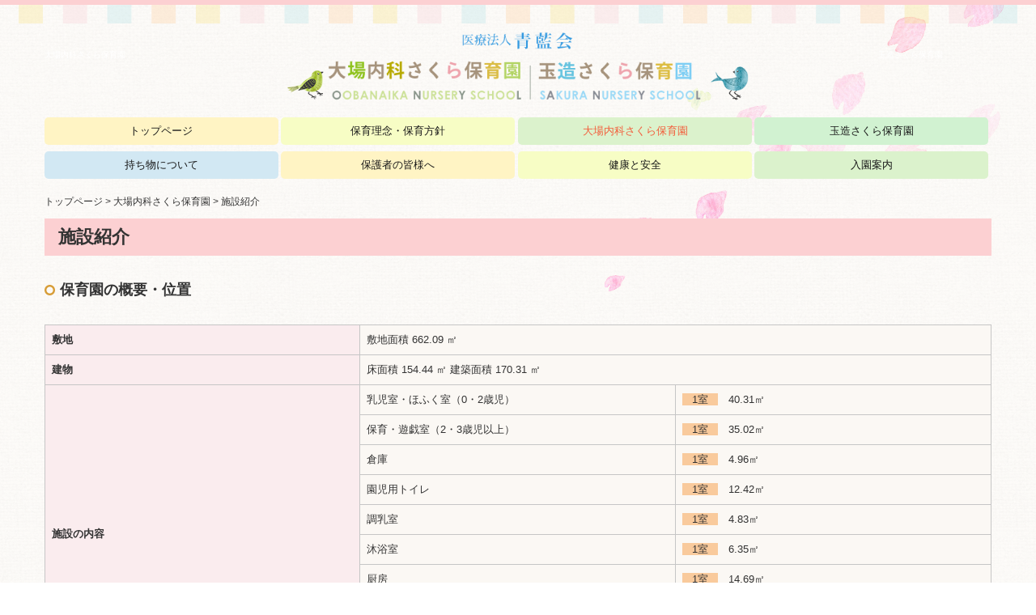

--- FILE ---
content_type: text/html; charset=utf-8
request_url: https://www.seirankai-sakurahoikuen.jp/facility-o
body_size: 7376
content:
<!DOCTYPE html><!--[if lt IE 7]>      <html class="no-js lt-ie10 lt-ie9 lt-ie8 lt-ie7"> <![endif]--><!--[if IE 7]>         <html class="no-js lt-ie10 lt-ie9 lt-ie8"> <![endif]--><!--[if IE 8]>         <html class="no-js lt-ie10 lt-ie9"> <![endif]--><!--[if IE 9]>         <html class="no-js lt-ie10"> <![endif]--><!--[if(gt IE 9)|!(IE)]><!--><html class="no-js" lang="ja"><!--<![endif]--><head>
<style>

    .default-font-Gothic {
      font-family: メイリオ, Meiryo, ヒラギノ角ゴ Pro W3, Hiragino Kaku Gothic Pro, Osaka, ＭＳ Ｐゴシック, sans-serif;
    }
    .slider-wrapper.default-font-Gothic .nivo-caption {
      font-family: メイリオ, Meiryo, ヒラギノ角ゴ Pro W3, Hiragino Kaku Gothic Pro, Osaka, ＭＳ Ｐゴシック, sans-serif;
    }
  

    .default-font-MingDynastyBody {
      font-family: ヒラギノ明朝 Pro W6, Hiragino Mincho Pro, HGS明朝E, ＭＳ Ｐ明朝, serif;
    }
    .slider-wrapper.default-font-MingDynastyBody .nivo-caption {
      font-family: ヒラギノ明朝 Pro W6, Hiragino Mincho Pro, HGS明朝E, ＭＳ Ｐ明朝, serif;
    }
  

    .default-font-RoundLetters {
      font-family: Lucida Grande, segoe UI, ヒラギノ丸ゴ ProN W4, Hiragino Maru Gothic Pro, HG丸ゴシックM-PRO, HGMaruGothicMPRO, メイリオ, Meiryo, Verdana, Arial, sans-serif;
    }
    .slider-wrapper.default-font-RoundLetters .nivo-caption {
      font-family: Lucida Grande, segoe UI, ヒラギノ丸ゴ ProN W4, Hiragino Maru Gothic Pro, HG丸ゴシックM-PRO, HGMaruGothicMPRO, メイリオ, Meiryo, Verdana, Arial, sans-serif;
    }
  

    .default-font-SemiCursiveScript {
      font-family: HG行書体, HGP行書体, cursive;
    }
    .slider-wrapper.default-font-SemiCursiveScript .nivo-caption {
      font-family: HG行書体, HGP行書体, cursive;
    }
  

    .default-font-SansSerif {
      font-family: Helvetica Neue, Helvetica, Arial, sans-serif;
    }
    .slider-wrapper.default-font-SansSerif .nivo-caption {
      font-family: Helvetica Neue, Helvetica, Arial, sans-serif;
    }
  

    .default-font-Serif {
      font-family: Times New Roman, Times, serif;
    }
    .slider-wrapper.default-font-Serif .nivo-caption {
      font-family: Times New Roman, Times, serif;
    }
  

    .default-font-Monospace {
      font-family: Courier, monospace;
    }
    .slider-wrapper.default-font-Monospace .nivo-caption {
      font-family: Courier, monospace;
    }
  

    .default-font-Cursive {
      font-family: Zapf Chancery, cursive;
    }
    .slider-wrapper.default-font-Cursive .nivo-caption {
      font-family: Zapf Chancery, cursive;
    }
  
</style>


  <meta charset="utf-8">
  <meta http-equiv="X-UA-Compatible" content="IE=edge,chrome=1">
      

      

  <title>施設紹介 | 医療法人青藍会</title>
  <meta name="description" content="当園は何より子どもが最優先という保育理念のもと、">
  <meta name="keywords" content="医療法人青藍会,玉造さくら保育園,大場内科さくら保育園,">
  <meta name="viewport" content="width=device-width">
  <link id="base-css" rel="stylesheet" href="/design/css/base.css?v=8.4.0">
  
  <link id="common-css" rel="stylesheet" href="/design/css/common.css?v=8.4.0"><link id="ad-css" rel="stylesheet" href="/design/css/ad.css?v=8.4.0">
  <link id="layout-css" rel="stylesheet" href="/design/layoutB-max/css/layout.css?v=8.4.0">
  <link id='global-navi-G003' rel='stylesheet' href='/design/css/global-navi/global-navi-G003.css'/><link id='footer-013' rel='stylesheet' href='/design/css/footer/footer-013.css'/><link id='heading-F005' rel='stylesheet' href='/design/css/heading/heading-F005.css'/><link id='heading-G006' rel='stylesheet' href='/design/css/heading/heading-G006.css'/>
<link rel='stylesheet' id='site-width-wide-css' href='/design/css/site-width-wide.css'>
<style id='cms-bg-style' type='text/css'>
div.bg-img {background-image: url(/library/5a8e0f0002ee0dc059c88612/5abde87a9bb2423c07dce0fb.png);
}
</style>
<style id='cms-bg-mainvisual-style' type='text/css'>
</style>
<style id='cms-other-style' type='text/css'>
div.border {
                        border-top: 6px solid #fcd0d2;
}
div.wrapper {
                        padding-top: 6px;
}
footer {
                      background-color: rgba(255,206,148, 0.2); padding: 20px 1% 10px;
}
</style>
<style id='cms-color-style' type='text/css'>
div.outer { color: #333333; }
div.outer a { color: #333333; }
div.outer a:hover { color: #ffb6b9; }
[data-module-type*=editable] table th { background-color: #faecee; color: #333333; }
[data-module-type*=editable] table td { background-color: #fbf8f4; color: #333333; }
[data-module-type*=editable] .table-bordered th,
                        [data-module-type*=editable] .table-bordered td { border: 1px solid #c6c6c6; }
                        [data-module-type*=editable] .table-bordered tbody:first-child tr:first-child th,
                        [data-module-type*=editable] .table-bordered tbody:first-child tr:first-child td { border-top: 1px solid #c6c6c6; }
                        [data-module-type*=editable] .table-underline th,
                        [data-module-type*=editable] .table-underline td { border-bottom: 1px solid #c6c6c6; }
[data-module-type*=editable] hr { border-top: 1px solid #999999; }
[data-module-type*=calendar] table th { color: #ffffff; }[data-module-type*=calendar] table th { background-color: #5E5E5E; }[data-module-type*=calendar] table td:not(:has(.holiday)) { color: #333333; }[data-module-type*=calendar] .calendar-table tbody tr.cl-day-status td .cl-day.holiday { color: #FE3E44; }[data-module-type*=calendar] .calendar-table tbody tr.cl-day-status td .cl-day.sunday { color: #FE3E44; }[data-module-type*=calendar] table.calendar-table thead tr.day-of-week th { border-bottom-color: #cccccc; }[data-module-type*=calendar] table.calendar-table tbody tr.cl-day-status td { border-color: #cccccc; }[data-module-type*=calendar] .ex-column { color: #333333; }[data-module-type*=calendar] .ex-column { background-color: #ffffff; }div#g-translate-wrap { background-color: #ffffff; }
div#g-translate-title { color: #333333; }
ol#breadcrumb li { color: #333333; }
ol#breadcrumb li a { color: #333333; }
ol#breadcrumb li a:hover { color: #ffb6b9; }
</style>
<style id='cms-header-footer-style' type='text/css'>
header div#header-logo a { color: #333333;}
header div#header-logo a:hover { color: #333333;}
header div.area-text-h1 { color: #333333;}
footer [data-module-type=footer-logo] a { color: #333333;}
footer [data-module-type=footer-logo] a:hover { color: #333333;}
footer ul#footer-link-list li a { color: #333333;}
footer ul#footer-link-list li a:hover { color: #ffb6b9;}
footer address#footer-copyright { color: #333333; text-align: right;}
</style>

<link id="print-css" rel="stylesheet" href="/design/css/print.css?v=8.4.0" media="print">
  <script id="base-js" src="/design/js/base.js?v=8.4.0"></script>



      <script type='text/javascript'>
        var T2P_siteKey = 'CP15192695175641';
        var T2P_pagePath = 'facility-o';
        var _snaq = _snaq || [];
        var hostname = location.host
        _snaq.push(['setCollectorUrl', hostname + '/tracker']);
        _snaq.push(['setAppId', 'CP15192695175641:facility-o']);
        _snaq.push(['setCookieDomain', '']);
        _snaq.push(['trackPageView']);

        (function() {
          var sp = document.createElement('script'); sp.type = 'text/javascript'; sp.async = true; sp.defer = true;
          sp.src = '/common/sp.js';
          var s = document.getElementsByTagName('script')[0]; s.parentNode.insertBefore(sp, s);
        })();
        </script>
  


</head>
<body data-font="timezone" data-timezone="ja">



  <div id="g-translate-wrap" class="g-translate-simple clearfix"><div id="container-g-translate" class="g-container" style="display:none;">
                                      <script>
                                        changeClass();
                                        function changeClass() {
                                          var element = document.getElementById("container-g-translate");
                                          var parent = element.parentNode;
                                          parent.className = "g-translate-hidden clearfix";
                                        }
                                      </script>
                                    </div>
  </div>
  

<div id='bg-img' class='bg-img bg-original bg-position-center-top bg-scroll'><div id='bg-img-color-pat' class='bg-img-color-pat   '></div></div>



<div id='border' class='border' data-top='6' data-bottom='0'></div>
<div id="outer" class="outer">
    <div id="wrapper" class="wrapper">
      <div id="container" class="layout-max-mainvisual container-size-wide">
        <div class="container">
          <div class="header-wrap">
            <header >
              <!--▼スマートフォン用メニュー-->
              <div class="visible-phone">
                <div class="navbar">
                  <!-- ▼ボタン -->
                  <a class="btn btn-navbar " data-toggle="collapse" data-target=".nav-collapse"><img src="/design/images/common/btn-sp-menu.png" alt="MENU"></a>
                  <!-- ▲ボタン -->
                  <div class="container">
                    <div class="nav-collapse collapse">
                      <nav class="global-nav-side-G003-colorful" style="">
                        <ul id="global-nav-s"><li><a href="https://www.seirankai-sakurahoikuen.jp/page1">トップページ</a></li>
<li><a href="https://www.seirankai-sakurahoikuen.jp/hoiku">保育理念・保育方針</a></li>
<li class="active"><a href="https://www.seirankai-sakurahoikuen.jp/oobanaika">大場内科さくら保育園</a><ul class="local-nav">
<li class="active"><a href="https://www.seirankai-sakurahoikuen.jp/facility-o">施設紹介</a></li>
<li><a href="https://www.seirankai-sakurahoikuen.jp/day-o">園の一日</a></li>
<li><a href="https://www.seirankai-sakurahoikuen.jp/year-o">年間スケジュール</a></li>
</ul>
</li>
<li><a href="https://www.seirankai-sakurahoikuen.jp/tamatsukuri">玉造さくら保育園</a><ul class="local-nav">
<li><a href="https://www.seirankai-sakurahoikuen.jp/facility-t">施設紹介</a></li>
<li><a href="https://www.seirankai-sakurahoikuen.jp/day-t">園の一日</a></li>
<li><a href="https://www.seirankai-sakurahoikuen.jp/year-t">年間スケジュール</a></li>
</ul>
</li>
<li><a href="https://www.seirankai-sakurahoikuen.jp/belongings">持ち物について</a></li>
<li><a href="https://www.seirankai-sakurahoikuen.jp/parent">保護者の皆様へ</a><ul class="local-nav">
<li><a href="https://www.seirankai-sakurahoikuen.jp/news-o">大場内科さくら保育園のおたより</a></li>
<li><a href="https://www.seirankai-sakurahoikuen.jp/news-t">玉造さくら保育園のおたより</a></li>
</ul>
</li>
<li><a href="https://www.seirankai-sakurahoikuen.jp/health">健康と安全</a></li>
<li><a href="https://www.seirankai-sakurahoikuen.jp/guide">入園案内</a></li>
</ul>
                      </nav>
                    </div>
                  </div>
                </div>
              </div>
              <!--▲スマートフォン用メニュー-->
              <div class="row-fluid">
                <div class="area-text-h1 text-h1-upper" data-role="content-h1-upper"><div class="text-align-h1"></div></div>
                <div class="header-inner clearfix" data-role="header"><div class=" span3" data-module-type="cell"><div class="header-inner-content" data-module-type="paragraph-editable">
  <div data-layout="1">
    <div>
      <p><font color="#ffffff" size="1"><br></font></p><p><font color="#ffffff" size="1">大場内科さくら保育園</font><font color="#ffffff">&nbsp;</font></p>
    </div>
  </div>
</div></div><div class=" span6" data-module-type="cell"><div class="header-inner-content" data-module-type="header-logo"><div class="site-name logo-center" id="header-logo" data-param="医療法人青藍会｜大場内科さくら保育園・玉造さくら保育園" data-align="center"><h1><a href="https://www.seirankai-sakurahoikuen.jp/"><img alt="医療法人青藍会｜大場内科さくら保育園・玉造さくら保育園" src="/library/5a8e0f0002ee0dc059c88612/5b0b562faee92751236a1d2c.png"></a></h1></div></div></div><div class=" span3" data-module-type="cell"><div class="header-inner-content" data-module-type="paragraph-editable">
  <div data-layout="1">
    <div>
      <p><font color="#ffffff" size="1">　　　　　　　　　　　　</font></p><p><font color="#ffffff" size="1">　　　　　　　　　　　　　玉造さくら保育園</font></p>
    </div>
  </div>
</div></div></div>
                <div class="area-text-h1 text-h1-bottom" data-role="content-h1-bottom"><div class="text-align-h1"></div></div>
              </div>
            </header>
          </div>
          <div class="row global-nav-upper-wrap">
            <div class="span12">
              <nav class="hidden-phone global-nav-upper-G003-colorful global-nav-upper-item4" style="">
                <ul id="global-nav" class="global-nav-upper "><li><a href='https://www.seirankai-sakurahoikuen.jp/page1' >トップページ</a></li>
<li><a href='https://www.seirankai-sakurahoikuen.jp/hoiku' >保育理念・保育方針</a></li>
<li class='active'><a href='https://www.seirankai-sakurahoikuen.jp/oobanaika' >大場内科さくら保育園</a><ul class='local-nav'>
<li class='active'><a href='https://www.seirankai-sakurahoikuen.jp/facility-o' >施設紹介</a></li>
<li><a href='https://www.seirankai-sakurahoikuen.jp/day-o' >園の一日</a></li>
<li><a href='https://www.seirankai-sakurahoikuen.jp/year-o' >年間スケジュール</a></li>
</ul>
</li>
<li><a href='https://www.seirankai-sakurahoikuen.jp/tamatsukuri' >玉造さくら保育園</a><ul class='local-nav'>
<li><a href='https://www.seirankai-sakurahoikuen.jp/facility-t' >施設紹介</a></li>
<li><a href='https://www.seirankai-sakurahoikuen.jp/day-t' >園の一日</a></li>
<li><a href='https://www.seirankai-sakurahoikuen.jp/year-t' >年間スケジュール</a></li>
</ul>
</li>
<li><a href='https://www.seirankai-sakurahoikuen.jp/belongings' >持ち物について</a></li>
<li><a href='https://www.seirankai-sakurahoikuen.jp/parent' >保護者の皆様へ</a><ul class='local-nav'>
<li><a href='https://www.seirankai-sakurahoikuen.jp/news-o' >大場内科さくら保育園のおたより</a></li>
<li><a href='https://www.seirankai-sakurahoikuen.jp/news-t' >玉造さくら保育園のおたより</a></li>
</ul>
</li>
<li><a href='https://www.seirankai-sakurahoikuen.jp/health' >健康と安全</a></li>
<li><a href='https://www.seirankai-sakurahoikuen.jp/guide' >入園案内</a></li>
</ul>
              </nav>
            </div>
          </div>
          <!-- パンくずリストここから -->
          <div class="row breadcrumb-wrap">
            <div class="span12">
              
    <ol id="breadcrumb" itemscope itemtype="http://schema.org/BreadcrumbList" >
      <li itemprop="itemListElement" itemscope itemtype="http://schema.org/ListItem">
        <a itemprop="item" href=https://www.seirankai-sakurahoikuen.jp/><span itemprop="name">トップページ</span></a>
        <meta itemprop="position" content="1" />
      </li>
      <li itemprop="itemListElement" itemscope itemtype="http://schema.org/ListItem">
        <a itemprop="item" href=https://www.seirankai-sakurahoikuen.jp/oobanaika><span itemprop="name">大場内科さくら保育園</span></a>
        <meta itemprop="position" content="2" />
      </li>
      <li itemprop="itemListElement" itemscope="" itemtype="http://schema.org/ListItem">
        <span itemprop="name">施設紹介</span>
        <meta itemprop="position" content="3">
      </li>
    </ol>
  
            </div>
          </div>
          <!-- パンくずリストここまで -->
          <div class="row socialbar-upper-wrap">
            <div class="span12">
              <div id='socialbar' class='off' style='display:none;'><ul id='snsbar'><li class='fb-btn'>
    <div class="fb-like" data-href="https://www.seirankai-sakurahoikuen.jp/facility-o" data-width="50" data-layout="button_count" data-show-faces="false" data-send="false"></div>
  </li><li class='tw-btn'>
    <a href="https://twitter.com/share" class="twitter-share-button" data-lang="ja" data-count="none" data-url="https://www.seirankai-sakurahoikuen.jp/facility-o">ツイート</a>
  </li></ul>
    <!-- twitter -->
    <script>!function(d,s,id){var js,fjs=d.getElementsByTagName(s)[0],p=/^http:/.test(d.location)?'http':'https';if(!d.getElementById(id)){js=d.createElement(s);js.id=id;js.src=p+'://platform.twitter.com/widgets.js';fjs.parentNode.insertBefore(js,fjs);}}(document, 'script', 'twitter-wjs');</script>

    <!-- facebook -->
    <script>
      var FbResource = {
        fbAppId:"450106218517457",
        fbVersion:"v2.5",
        FBinit:function(){
          FB.init({
            appId:FbResource.fbAppId,
            xfbml:true,
            version:FbResource.fbVersion
          })
        }
      };
      (function(d, s, id) {
        var version = FbResource.fbVersion;
        var appId = FbResource.fbAppId;
        var js, fjs = d.getElementsByTagName(s)[0];
        if (d.getElementById(id)) return;
        js = d.createElement(s); js.id = id;
        js.src = "//connect.facebook.net/ja_JP/sdk.js#xfbml=1&appId="+appId+"&version="+version;
        fjs.parentNode.insertBefore(js, fjs);
      }(document, 'script', 'facebook-jssdk'));
    </script>

    <style>
      ul#snsbar {
        list-style: none;
        margin: 0;
        padding: 0;
      }
      ul#snsbar:after {
        content: " ";
        display: block;
        clear: both;
      }
      ul#snsbar li {
        float: left;
        margin: 0;
        padding: 0;
        margin-right: 10px;
        height: 30px;
      }
      ul#snsbar .pluginCountButton {
        display: none;
      }
      ul#snsbar iframe.twitter-share-button {
        width: 90px !important;
        visibility: visible !important;
        position: static !important;
        height: 20px !important;
      }
    </style>
  </div>
            </div>
          </div>
        </div>
        <div class="container-fluid">
          <div class="row">
            <div class="span12">
              
            </div>
          </div>
        </div>
        <div class="container">
          <div class="row">
            <div class="span12">
              <div data-role="contents"><div class="row" data-module-type="container"><div class=" span12" data-module-type="cell"><div data-module-type="heading"><h2 class="design-tmpl h2-F005-pink" data-default-design="cute" data-default-color="colorful" data-design-class="h2-F005-pink"><b><font color="#333333">施設紹介</font></b></h2></div></div></div><div class="row" data-module-type="container"><div class=" span12" data-module-type="cell"><div data-module-type="heading"><h3 class="design-tmpl h3-G006-yellow" data-default-design="cute" data-default-color="colorful" data-design-class="h3-G006-orange"><font color="#333333">保育園の概要・位置</font></h3></div></div></div><div class="row" data-module-type="container"><div class=" span12" data-module-type="cell"><div data-module-type="html-editable">
  <div class="tag"><table class="table table-bordered" data-layout="2" id="cms-table-layout" style="table-layout: fixed;">
<tbody>
<tr>
    		<th>敷地&nbsp;</th>
			<td colspan="2">敷地面積 662.09 ㎡&nbsp;</td>
		</tr>
		<tr>
			<th>建物</th>
			<td colspan="2">床面積 154.44 ㎡ 建築面積 170.31 ㎡&nbsp;</td>
		</tr>
		<tr>
			<th rowspan="11" style="vertical-align: middle;">施設の内容&nbsp;</th>
			<td>乳児室・ほふく室（0・2歳児）&nbsp;</td>
			<td><span style="background-color: rgb(249, 202, 156);">&nbsp; &nbsp;1室&nbsp; &nbsp;</span>　40.31㎡&nbsp;</td>
		</tr>
		<tr>
			<td>保育・遊戯室（2・3歳児以上）&nbsp;</td>
			<td><span style="background-color: rgb(249, 202, 156);">&nbsp; &nbsp;1室&nbsp; &nbsp;</span>　35.02㎡&nbsp;</td>
		</tr>
		<tr>
			
		</tr><tr>
			<td>倉庫&nbsp;</td>
			<td><span style="background-color: rgb(249, 202, 156);">&nbsp; &nbsp;1室&nbsp; &nbsp;</span>　4.96㎡&nbsp;</td>
		</tr>
		<tr>
			<td>園児用トイレ&nbsp;</td>
			<td><span style="background-color: rgb(249, 202, 156);">&nbsp; &nbsp;1室&nbsp; &nbsp;</span>　12.42㎡&nbsp;</td>
		</tr>
		<tr>
			<td>調乳室&nbsp;</td>
			<td><span style="background-color: rgb(249, 202, 156);">&nbsp; &nbsp;1室&nbsp; &nbsp;</span>　4.83㎡&nbsp;</td>
		</tr>
		<tr>
			<td>沐浴室&nbsp;</td>
			<td><span style="background-color: rgb(249, 202, 156);">&nbsp; &nbsp;1室&nbsp; &nbsp;</span>　6.35㎡&nbsp;</td>
		</tr>
		<tr>
			<td>厨房&nbsp;</td>
			<td><span style="background-color: rgb(249, 202, 156);">&nbsp; &nbsp;1室&nbsp; &nbsp;</span>　14.69㎡&nbsp;</td>
		</tr>
		<tr>
			<td>前室&nbsp;</td>
			<td><span style="background-color: rgb(249, 202, 156);">&nbsp; &nbsp;1室&nbsp; &nbsp;</span>　2.48㎡&nbsp;</td>
		</tr>
		<tr>
			<td>事務室&nbsp;</td>
			<td><span style="background-color: rgb(249, 202, 156);">&nbsp; &nbsp;1室&nbsp; &nbsp;</span>　17.39㎡&nbsp;</td>
		</tr>
		<tr>
			<td>玄関&nbsp;</td>
			<td><span style="background-color: rgb(249, 202, 156);">&nbsp; &nbsp;1室&nbsp; &nbsp;</span>　4.14㎡&nbsp;</td>
		</tr>
		<tr>
			<th>設備の種類&nbsp;</th>
			<td colspan="2">冷暖房、床暖房、カメラ付きインターホン、防犯カメラ他&nbsp;</td>
		</tr>
		<tr>
			<th>園庭&nbsp;</th>
			<td colspan="2">134.42 ㎡&nbsp;</td>
		</tr>
</tbody>
</table></div>
</div></div></div><div class="row" data-module-type="container"><div class=" span12" data-module-type="cell"><div data-module-type="image-editable">
  <div data-layout="1">
    <div>
      <img src="/library/5a8e0f0002ee0dc059c88612/5ac19d528fe40d5f7e54cebf.png" unselectable="on" oncontextmenu="return false;" ondragstart="return false;" onselectstart="return false;" class="image-style-undefined" title="施設紹介" alt="施設紹介">
    </div>
  </div>
</div></div></div><div class="row" data-module-type="container"><div class=" span12" data-module-type="cell"><div data-module-type="heading"><h3 class="design-tmpl h3-G006-yellowgreen" data-default-design="cute" data-default-color="colorful" data-design-class="h3-G006-orange"><font color="#333333">保育園平面図</font></h3></div></div></div><div class="row" data-module-type="container"><div class=" span2" data-module-type="cell"></div><div class=" span8" data-module-type="cell"><div data-module-type="image-editable">
  <div data-layout="1">
    <div>
      <img src="/library/5a8e0f0002ee0dc059c88612/5ac337cc965cbb103273e5c9.png" unselectable="on" oncontextmenu="return false;" ondragstart="return false;" onselectstart="return false;" class="image-style-undefined" title="保育園平面図" alt="保育園平面図">
    </div>
  </div>
</div></div><div class=" span2" data-module-type="cell"></div></div><div class="row" data-module-type="container"><div class=" span12" data-module-type="cell"><div data-module-type="html-editable">
  <div class="tag"><div style="overflow: hidden;"><p style="margin: 0px auto; width: 200px; text-align: center; float: center;"><a style="background: #fcafb2; padding: 6px; border-radius: 338px; color: rgb(255, 255, 255); line-height: 14px; font-size: 10px; display: block;" href="/library/5a8e0f0002ee0dc059c88612/5ac337d0ca0b9ca229d90595.pdf" class="" data-file-download="pdf" target="_blank">PDFダウンロードはこちらから</a></p></div></div>
</div><div data-module-type="heading"><h3 id="ttl-virtual" class="design-tmpl h3-G006-yellowgreen" data-default-design="cute" data-default-color="colorful" data-design-class="h3-G006-orange"><font color="#333333">バーチャル園紹介</font></h3></div></div></div><div class="row" data-module-type="container"><div class=" span12" data-module-type="cell"><div data-module-type="html-editable"><div class="tag"><iframe width="853" height="480" src="https://my.matterport.com/show/?m=gtTmffNEzpw" frameborder="0" allowfullscreen="" allow="xr-spatial-tracking"></iframe>
</div></div><div data-module-type="image-editable">
  <div data-layout="1">
    <div>
      <img src="/library/5a8e0f0002ee0dc059c88612/5ac17f35f21dccdc15d2e25d.png" unselectable="on" oncontextmenu="return false;" ondragstart="return false;" onselectstart="return false;" class="image-style-undefined" title="施設紹介" alt="施設紹介">
    </div>
  </div>
</div></div></div><div class="row" data-module-type="container"><div class=" span12" data-module-type="cell"><div data-module-type="gallery">
  <div class="gallery-typeA-col4 gallery-wrapper theme-a" data-type="a" data-col="4" data-caption="1" data-new="" data-sp-layout="off">
    
    <div>
      <div class="gallery-typeA-box" style="height: 206.25px;">
        
        <a class="gallery-slide-1522658651432" href="/library/5a8e0f0002ee0dc059c88612/5ac1ec9a9942fed640ad519b.jpg" title="外観(全景)">

          <img src="/library/5a8e0f0002ee0dc059c88612/5ac1ec9a9942fed640ad519b.jpg" class="image" data-url="/library/5a8e0f0002ee0dc059c88612/5ac1ec9a9942fed640ad519b.jpg" data-thumb="/library/thumbnail/5a8e0f0002ee0dc059c88612/5ac1ec9a9942fed640ad519b.jpg?update=1522658458560" data-date="" data-title="外観(全景)" data-message="">
        </a>
        <div class="gallery-typeA-caption">
          <p class="gallery-typeA-title">外観(全景)</p>
          <p class="gallery-typeA-date">
            
          </p>
        </div>
        
        
      </div>
    </div>
    
    <div>
      <div class="gallery-typeA-box" style="height: 206.25px;">
        
        <a class="gallery-slide-1522658651432 cboxElement" href="/library/5a8e0f0002ee0dc059c88612/5ac1ec9d326cc8e8641fc089.jpg" title="外観(西側)">

          <img src="/library/5a8e0f0002ee0dc059c88612/5ac1ec9d326cc8e8641fc089.jpg" class="image" data-url="/library/5a8e0f0002ee0dc059c88612/5ac1ec9d326cc8e8641fc089.jpg" data-thumb="/library/thumbnail/5a8e0f0002ee0dc059c88612/5ac1ec9d326cc8e8641fc089.jpg?update=1522658461657" data-date="" data-title="外観(西側)" data-message="">
        </a>
        <div class="gallery-typeA-caption">
          <p class="gallery-typeA-title">外観(西側)</p>
          <p class="gallery-typeA-date">
            
          </p>
        </div>
        
        
      </div>
    </div>
    
    <div>
      <div class="gallery-typeA-box" style="height: 206.25px;">
        
        <a class="gallery-slide-1522658651432" href="/library/5a8e0f0002ee0dc059c88612/5ac1eca0326cc8e8641fc08a.jpg" title="外観(南東側)">

          <img src="/library/5a8e0f0002ee0dc059c88612/5ac1eca0326cc8e8641fc08a.jpg" class="image" data-url="/library/5a8e0f0002ee0dc059c88612/5ac1eca0326cc8e8641fc08a.jpg" data-thumb="/library/thumbnail/5a8e0f0002ee0dc059c88612/5ac1eca0326cc8e8641fc08a.jpg?update=1522658464995" data-date="" data-title="外観(南東側)" data-message="">
        </a>
        <div class="gallery-typeA-caption">
          <p class="gallery-typeA-title">外観(南東側)</p>
          <p class="gallery-typeA-date">
            
          </p>
        </div>
        
        
      </div>
    </div>
    
    <div>
      <div class="gallery-typeA-box" style="height: 206.25px;">
        
        <a class="gallery-slide-1522658651432 cboxElement" href="/library/5a8e0f0002ee0dc059c88612/5ac1eca3326cc8e8641fc08f.jpg" title="保育・遊戯室">

          <img src="/library/5a8e0f0002ee0dc059c88612/5ac1eca3326cc8e8641fc08f.jpg" class="image" data-url="/library/5a8e0f0002ee0dc059c88612/5ac1eca3326cc8e8641fc08f.jpg" data-thumb="/library/thumbnail/5a8e0f0002ee0dc059c88612/5ac1eca3326cc8e8641fc08f.jpg?update=1522658467551" data-date="" data-title="保育・遊戯室" data-message="">
        </a>
        <div class="gallery-typeA-caption">
          <p class="gallery-typeA-title">保育・遊戯室</p>
          <p class="gallery-typeA-date">
            
          </p>
        </div>
        
        
      </div>
    </div>
    
    <div>
      <div class="gallery-typeA-box" style="height: 206.25px;">
        
        <a class="gallery-slide-1522658651432" href="/library/5a8e0f0002ee0dc059c88612/5ac1eca586f9f7a7689fd450.jpg" title="保育・遊戯室">

          <img src="/library/5a8e0f0002ee0dc059c88612/5ac1eca586f9f7a7689fd450.jpg" class="image" data-url="/library/5a8e0f0002ee0dc059c88612/5ac1eca586f9f7a7689fd450.jpg" data-thumb="/library/thumbnail/5a8e0f0002ee0dc059c88612/5ac1eca586f9f7a7689fd450.jpg?update=1522658469884" data-date="" data-title="保育・遊戯室" data-message="">
        </a>
        <div class="gallery-typeA-caption">
          <p class="gallery-typeA-title">保育・遊戯室</p>
          <p class="gallery-typeA-date">
            
          </p>
        </div>
        
        
      </div>
    </div>
    
    <div>
      <div class="gallery-typeA-box" style="height: 206.25px;">
        
        <a class="gallery-slide-1522658651432 cboxElement" href="/library/5a8e0f0002ee0dc059c88612/5ac1eca9326cc8e8641fc092.jpg" title="お話コーナー">

          <img src="/library/5a8e0f0002ee0dc059c88612/5ac1eca9326cc8e8641fc092.jpg" class="image" data-url="/library/5a8e0f0002ee0dc059c88612/5ac1eca9326cc8e8641fc092.jpg" data-thumb="/library/thumbnail/5a8e0f0002ee0dc059c88612/5ac1eca9326cc8e8641fc092.jpg?update=1522658473485" data-date="" data-title="お話コーナー" data-message="">
        </a>
        <div class="gallery-typeA-caption">
          <p class="gallery-typeA-title">お話コーナー</p>
          <p class="gallery-typeA-date">
            
          </p>
        </div>
        
        
      </div>
    </div>
    
    <div>
      <div class="gallery-typeA-box" style="height: 206.25px;">
        
        <a class="gallery-slide-1522658651432" href="/library/5a8e0f0002ee0dc059c88612/5ac1ecaf86f9f7a7689fd453.jpg" title="乳児室・ほふく室">

          <img src="/library/5a8e0f0002ee0dc059c88612/5ac1ecaf86f9f7a7689fd453.jpg" class="image" data-url="/library/5a8e0f0002ee0dc059c88612/5ac1ecaf86f9f7a7689fd453.jpg" data-thumb="/library/thumbnail/5a8e0f0002ee0dc059c88612/5ac1ecaf86f9f7a7689fd453.jpg?update=1522658479324" data-date="" data-title="乳児室・ほふく室" data-message="">
        </a>
        <div class="gallery-typeA-caption">
          <p class="gallery-typeA-title">乳児室・ほふく室</p>
          <p class="gallery-typeA-date">
            
          </p>
        </div>
        
        
      </div>
    </div>
    
    <div>
      <div class="gallery-typeA-box" style="height: 206.25px;">
        
        <a class="gallery-slide-1522658651432 cboxElement" href="/library/5a8e0f0002ee0dc059c88612/5ac1ecb4326cc8e8641fc09a.jpg" title="乳児室・ほふく室">

          <img src="/library/5a8e0f0002ee0dc059c88612/5ac1ecb4326cc8e8641fc09a.jpg" class="image" data-url="/library/5a8e0f0002ee0dc059c88612/5ac1ecb4326cc8e8641fc09a.jpg" data-thumb="/library/thumbnail/5a8e0f0002ee0dc059c88612/5ac1ecb4326cc8e8641fc09a.jpg?update=1522658484899" data-date="" data-title="乳児室・ほふく室" data-message="">
        </a>
        <div class="gallery-typeA-caption">
          <p class="gallery-typeA-title">乳児室・ほふく室</p>
          <p class="gallery-typeA-date">
            
          </p>
        </div>
        
        
      </div>
    </div>
    
    <div>
      <div class="gallery-typeA-box" style="height: 206.25px;">
        
        <a class="gallery-slide-1522658651432" href="/library/5a8e0f0002ee0dc059c88612/5ac1ecba326cc8e8641fc09c.jpg" title="事務室">

          <img src="/library/5a8e0f0002ee0dc059c88612/5ac1ecba326cc8e8641fc09c.jpg" class="image" data-url="/library/5a8e0f0002ee0dc059c88612/5ac1ecba326cc8e8641fc09c.jpg" data-thumb="/library/thumbnail/5a8e0f0002ee0dc059c88612/5ac1ecba326cc8e8641fc09c.jpg?update=1522658490066" data-date="" data-title="事務室" data-message="">
        </a>
        <div class="gallery-typeA-caption">
          <p class="gallery-typeA-title">事務室</p>
          <p class="gallery-typeA-date">
            
          </p>
        </div>
        
        
      </div>
    </div>
    
    <div>
      <div class="gallery-typeA-box" style="height: 206.25px;">
        
        <a class="gallery-slide-1522658651432 cboxElement" href="/library/5a8e0f0002ee0dc059c88612/5ac1ecbd54f84dbf6826f3d6.jpg" title="厨房">

          <img src="/library/5a8e0f0002ee0dc059c88612/5ac1ecbd54f84dbf6826f3d6.jpg" class="image" data-url="/library/5a8e0f0002ee0dc059c88612/5ac1ecbd54f84dbf6826f3d6.jpg" data-thumb="/library/thumbnail/5a8e0f0002ee0dc059c88612/5ac1ecbd54f84dbf6826f3d6.jpg?update=1522658493289" data-date="" data-title="厨房" data-message="">
        </a>
        <div class="gallery-typeA-caption">
          <p class="gallery-typeA-title">厨房</p>
          <p class="gallery-typeA-date">
            
          </p>
        </div>
        
        
      </div>
    </div>
    
    <div>
      <div class="gallery-typeA-box" style="height: 206.25px;">
        
        <a class="gallery-slide-1522658651432" href="/library/5a8e0f0002ee0dc059c88612/5ac1ecc09942fed640ad51af.jpg" title="便所">

          <img src="/library/5a8e0f0002ee0dc059c88612/5ac1ecc09942fed640ad51af.jpg" class="image" data-url="/library/5a8e0f0002ee0dc059c88612/5ac1ecc09942fed640ad51af.jpg" data-thumb="/library/thumbnail/5a8e0f0002ee0dc059c88612/5ac1ecc09942fed640ad51af.jpg?update=1522658496349" data-date="" data-title="便所" data-message="">
        </a>
        <div class="gallery-typeA-caption">
          <p class="gallery-typeA-title">便所</p>
          <p class="gallery-typeA-date">
            
          </p>
        </div>
        
        
      </div>
    </div>
    
    <div>
      <div class="gallery-typeA-box" style="height: 206.25px;">
        
        <a class="gallery-slide-1522658651432 cboxElement" href="/library/5a8e0f0002ee0dc059c88612/5ac1ecc286f9f7a7689fd45a.jpg" title="沐浴室">

          <img src="/library/5a8e0f0002ee0dc059c88612/5ac1ecc286f9f7a7689fd45a.jpg" class="image" data-url="/library/5a8e0f0002ee0dc059c88612/5ac1ecc286f9f7a7689fd45a.jpg" data-thumb="/library/thumbnail/5a8e0f0002ee0dc059c88612/5ac1ecc286f9f7a7689fd45a.jpg?update=1522658498902" data-date="" data-title="沐浴室" data-message="">
        </a>
        <div class="gallery-typeA-caption">
          <p class="gallery-typeA-title">沐浴室</p>
          <p class="gallery-typeA-date">
            
          </p>
        </div>
        
        
      </div>
    </div>
    
    <div>
      <div class="gallery-typeA-box" style="height: 206.25px;">
        
        <a class="gallery-slide-1522658651432" href="/library/5a8e0f0002ee0dc059c88612/5ac1ecc59942fed640ad51b1.jpg" title="調乳室">

          <img src="/library/5a8e0f0002ee0dc059c88612/5ac1ecc59942fed640ad51b1.jpg" class="image" data-url="/library/5a8e0f0002ee0dc059c88612/5ac1ecc59942fed640ad51b1.jpg" data-thumb="/library/thumbnail/5a8e0f0002ee0dc059c88612/5ac1ecc59942fed640ad51b1.jpg?update=1522658501343" data-date="" data-title="調乳室" data-message="">
        </a>
        <div class="gallery-typeA-caption">
          <p class="gallery-typeA-title">調乳室</p>
          <p class="gallery-typeA-date">
            
          </p>
        </div>
        
        
      </div>
    </div>
    
  </div>
</div></div></div><div class="row" data-module-type="container"><div class=" span12" data-module-type="cell"><div data-module-type="image-editable">
  <div data-layout="1">
    <div>
      <img src="/library/5a8e0f0002ee0dc059c88612/5ac331eee937e65d28dc0367.png" unselectable="on" oncontextmenu="return false;" ondragstart="return false;" onselectstart="return false;" class="image-style-undefined" title="施設紹介" alt="施設紹介">
    </div>
  </div>
</div></div></div><div class="row" data-module-type="container"><div class=" span12" data-module-type="cell"><div data-module-type="html-editable">
  <div class="tag"><div style="overflow: hidden;"><p style="margin: 0px auto; width: 200px; text-align: center; float: right;"><a style="background: #ffaf5f; padding: 6px; border-radius: 338px; color: rgb(255, 255, 255); line-height: 14px; font-size: 10px; display: block;" href="#outer">↑ ページTOPへ戻る</a></p></div></div>
</div></div></div></div>
            </div>
          </div>
          <footer>
            <div data-role="footer"><div class="row-fluid" data-module-type="container"><div class=" span6" data-module-type="cell"><div data-module-type="footer-logo" data-param="医療法人青藍会"><div class="footer" style="text-align: center;" data-param="玉造さくら保育園｜医療法人青藍会" data-align="center"><a href="https://www.seirankai-sakurahoikuen.jp/"><img alt="玉造さくら保育園｜医療法人青藍会" src="/library/5a8e0f0002ee0dc059c88612/5ad975a8ae64e0ec3f4cde11.png"></a></div></div><div data-module-type="paragraph-editable">
  <div data-layout="1">
    <div>
      <p><br></p>
    </div>
  </div>
</div></div><div class=" span6" data-module-type="cell"><div data-module-type="image-editable">
  <div data-layout="1">
    <div>
      <a ondragstart="return false;" href="https://www.seirankai-sakurahoikuen.jp/page1" data-heading-id="" data-page-id="5a8e368d55bd5700018b4e75"><img title="玉造さくら保育園" class="image-style-undefined" ondragstart="return false;" onselectstart="return false;" oncontextmenu="return false;" alt="玉造さくら保育園" src="/library/5a8e0f0002ee0dc059c88612/5ad975ab34eff43a4cc33b27.png" unselectable="on"></a>
    </div>
  </div>
</div></div></div><div class="row-fluid" data-module-type="container"><div class=" span8" data-module-type="cell"><div data-module-type="footer-pagelink"><ul class="hidden-phone footer-link-013-colorful" id="footer-link-list"><li><a href="https://www.seirankai-sakurahoikuen.jp/page1">トップページ</a></li><li><a href="https://www.seirankai-sakurahoikuen.jp/hoiku">保育理念・保育方針</a></li><li><a href="https://www.seirankai-sakurahoikuen.jp/oobanaika">大場内科さくら保育園</a></li><li><a href="https://www.seirankai-sakurahoikuen.jp/tamatsukuri">玉造さくら保育園</a></li><li><a href="https://www.seirankai-sakurahoikuen.jp/belongings">持ち物について</a></li><li><a href="https://www.seirankai-sakurahoikuen.jp/parent">保護者の皆様へ</a></li><li><a href="https://www.seirankai-sakurahoikuen.jp/health">健康と安全</a></li><li><a href="https://www.seirankai-sakurahoikuen.jp/guide">入園案内</a></li></ul></div><div data-module-type="image-editable">
  <div data-layout="1">
    <div>
      <img title="玉造さくら保育園" class="image-style-undefined" ondragstart="return false;" onselectstart="return false;" oncontextmenu="return false;" alt="玉造さくら保育園" src="/library/5a8e0f0002ee0dc059c88612/5ac17f35f21dccdc15d2e25d.png" unselectable="on">
    </div>
  </div>
</div></div><div class=" span4" data-module-type="cell"><div data-module-type="image-editable">
  <div data-layout="1">
    <div>
      <a ondragstart="return false;" href="https://www.seirankai-sakurahoikuen.jp/company" data-heading-id="" data-page-id="5abde5d5e190d7d302347565"><img title="会社概要" class="image-style-undefined" ondragstart="return false;" onselectstart="return false;" oncontextmenu="return false;" alt="会社概要" src="/library/5a8e0f0002ee0dc059c88612/5ad943d414b70b453e149666.png" unselectable="on"></a>
    </div>
  </div>
</div><div data-module-type="image-editable">
  <div data-layout="1">
    <div>
      <a ondragstart="return false;" data-page-id="5b320e948f69fb783dafa5f2" data-heading-id="" href="https://www.seirankai-sakurahoikuen.jp/form/CP15192695175641/contact"><img title="お問い合わせ" class="image-style-undefined" ondragstart="return false;" onselectstart="return false;" oncontextmenu="return false;" alt="お問い合わせ" src="/library/5a8e0f0002ee0dc059c88612/5ad944a214b70b453e1496f8.png" unselectable="on"></a>
    </div>
  </div>
</div></div></div></div>
            <address id="footer-copyright">Copyright (c) 2018 - 2026 医療法人青藍会 All Rights Reserved.</address>
          
</footer>
        </div>
      </div>
    </div>
  
</div>




<script src="/common/js/jquery.lazyload.min.js"></script>
<script>
$(function() {
  $("img.lazy", "[data-role=main-visual]").lazyload({
    effect: "fadeIn",
    threshold: 200
  });
  $("img.lazy", "[data-role=contents]").lazyload({
    effect: "fadeIn",
    threshold: 200
  });
  $("img.lazy", "[data-role$=sidebar]").lazyload({
    effect: "fadeIn",
    threshold: 200
  });
  $("img.lazy", "[data-role=footer]").lazyload({
    effect: "fadeIn",
    threshold: 200
  });
});
</script>
<script src='https://www.youtube.com/iframe_api'></script>




</body></html>

--- FILE ---
content_type: text/html; encoding=utf-8
request_url: https://my.matterport.com/show/?m=gtTmffNEzpw
body_size: 10239
content:
<!doctype html>
<html lang="en">
<head>
  <!-- Anonymous Graph Queries enabled -->




<base href="https://static.matterport.com/showcase/26.1.3_webgl-190-ge117742b46/">
<meta charset="utf-8">

    <link rel="dns-prefetch" href="https://static.matterport.com/" >
    <link rel="preconnect"   href="https://static.matterport.com/">
    <link rel="preconnect"   href="https://static.matterport.com/" crossorigin>

    <link rel="dns-prefetch" href="https://cdn-2.matterport.com" >
    <link rel="preconnect"   href="https://cdn-2.matterport.com">
    <link rel="preconnect"   href="https://cdn-2.matterport.com" crossorigin>

    <link rel="dns-prefetch" href="https://events.matterport.com" >
    <link rel="preconnect"   href="https://events.matterport.com">
    <link rel="preconnect"   href="https://events.matterport.com" crossorigin>


    
        <title>大場内科さくら保育園 - Matterport 3D Showcase</title>
        
        <meta name="description" content="Matterport 3D Showcase.">
        <meta property="og:title" content="Explore 大場内科さくら保育園 in 3D">
        <meta property="og:description" content="Matterport 3D Showcase.">
        <meta property="og:type" content="video">
        <meta property="og:url" content="https://my.matterport.com/show/?m=gtTmffNEzpw">
        <meta property="og:site_name" content="Matterport">
        <meta property="og:image" content="https://my.matterport.com/api/v2/player/models/gtTmffNEzpw/thumb/">
        <meta property="og:image:secure_url" content="https://my.matterport.com/api/v2/player/models/gtTmffNEzpw/thumb/">
        <meta property="og:image:type" content="image/jpeg">
        <meta property="og:image:width" content="7680">
        <meta property="og:image:height" content="4320">
        <meta name="twitter:card" content="photo" />
        <meta name="twitter:site" content="@matterport" />
        <meta name="twitter:title" content="Explore 大場内科さくら保育園 in 3D" />
        <meta name="twitter:description" content="Matterport 3D Showcase." />
        <meta name="twitter:image" content="https://my.matterport.com/api/v2/player/models/gtTmffNEzpw/thumb/" />
        <meta name="twitter:image:width" content="7680">
        <meta name="twitter:image:height" content="4320">
        <meta name="twitter:url" content="https://my.matterport.com/show/?m=gtTmffNEzpw" />
        <link rel="alternate" type="application/json+oembed" href="https://my.matterport.com/api/v1/models/oembed/?url=https%3A%2F%2Fmy.matterport.com%2Fshow%2F%3Fm%3DgtTmffNEzpw" title="Explore 大場内科さくら保育園 in 3D">
    
    <script charset="UTF-8">window.MP_SDK_METADATA = {"version":"26.1.3_webgl-190-ge117742b46","manifest":"25.12.1-0-g9e453be"};</script>

<script charset="utf-8">
    function parseJSON(data) { return window.JSON && window.JSON.parse ? window.JSON.parse( data ) : {}; }
    window.MP_PREFETCHED_MODELDATA = parseJSON("{\"config\":{\"criteo_app_id\":\"122685\",\"sdk_client_version\":\"https://static.matterport.com/showcase-sdk/client/3.1.71.14-0-gaf77add383/sdk-client.js\",\"webvr_version\":\"1.0.15-0-gfba76f126\",\"sdk_interface_version\":\"https://static.matterport.com/showcase-sdk/interface/3.1.71.14-0-gaf77add383/sdk-interface.js\",\"discover_space_url\":\"https://discover.matterport.com/space/\",\"analytics_mp_url\":\"https://events.matterport.com/api/v1/event\",\"subscriber_prompt_a_delay_ms\":14500,\"sdk_version\":\"https://static.matterport.com/showcase-sdk/client/3.1.71.14-0-gaf77add383/sdk-client.js\",\"embedly_key\":\"ff5c4bbe54de401b995ec6e7a80d43b3\",\"analytics_mp_key\":\"Rk5K64KYkKq9ZbcheBn4d\",\"analytics_provider\":\"mp\",\"subscriber_prompt_a_popup\":{\"ab\":[{\"weight\":50,\"value\":true},{\"weight\":50,\"value\":false}]},\"segment_key\":\"2zKcyWDEalmttwNbPIYdeXDU9IIogDHu\",\"criteo_campaign_apartments_id\":\"125638\",\"subscriber_prompt_denylist\":[\"ea4141d5b45bcfce5ac984955a7df9f74b323182\",\"500ef59c0e9bd523a5e102d4b229b85df4c008c2\",\"55d9b1786668eb25ce174aa06d46535054046935\",\"44a68fb615814e263894da681018ed5687527b75\",\"750514616c13561e878f04cd38cedc4bd3028f60\",\"633e98d1f7cf36879e21d642068af2196d67a229\",\"2566065b5d698efd82a16854185501ee2ea8eae6\"],\"apollo_apq\":true,\"google_maps_key\":\"AIzaSyB-rx4zIlMSNkmzw_LmWKOJkWzbEujH060\",\"plugin\":{\"baseUrl\":\"https://static.matterport.com/showcase-sdk/plugins/published/\",\"manifestUrl\":\"https://static.matterport.com/showcase-sdk/plugins/published/manifest.json\",\"applicationKey\":\"h2f9mazn377g554gxkkay5aqd\"},\"maas\":1,\"account_register_url\":\"https://buy.matterport.com/free-account-register\",\"criteo_campaign_homes_id\":\"122685\",\"sdk\":{\"test\":\"24.12.3_webgl-944-ge03b07c22c\",\"sandbox\":\"https://api.matterport.com/sdk/sandbox/sandbox.html\",\"client\":\"https://api.matterport.com/sdk/client/sdk-client.js\",\"interface\":\"https://api.matterport.com/sdk/interface/sdk-interface.js\"},\"authn_login_url\":\"https://authn.matterport.com\",\"autotours_importer_version\":\"prompt:b5a53fe2c4066c31920f0386af99980ba472562a;v:1\",\"mds\":1,\"subscriber_prompt_b_banner\":{\"ab\":[{\"weight\":50,\"value\":true},{\"weight\":50,\"value\":false}]}},\"model\":{\"has_public_access_password\":false},\"queries\":{\"GetModelPrefetch\":{\"data\":{\"model\":{\"id\":\"gtTmffNEzpw\",\"rootModelId\":\"gtTmffNEzpw\",\"state\":\"active\",\"assets\":{\"meshes\":[{\"id\":\"meshes/whe7igdxx943fsbw25new33gc\",\"status\":\"available\",\"filename\":\"13317589069146a89d97bef9958fa6a9_50k.dam\",\"format\":\"dam\",\"resolution\":\"50k\",\"url\":\"https://cdn-2.matterport.com/models/bd9de56192d34298909bb29992cf73bf/assets/13317589069146a89d97bef9958fa6a9_50k.dam?t\u003D2-540f41aa18b4796d312b3b01661e2426f39a5333-1769680989-1\",\"validUntil\":\"2026-01-29T10:03:09Z\",\"model\":{\"id\":\"gtTmffNEzpw\"},\"layer\":{\"id\":\"aaaaaaaaaaaaaaaaaaaaaaaaa\"}}],\"textures\":[{\"id\":\"50k-high\",\"status\":\"available\",\"format\":\"jpg\",\"resolution\":\"50k\",\"quality\":\"high\",\"urlTemplate\":\"https://cdn-2.matterport.com/models/bd9de56192d34298909bb29992cf73bf/assets/~/13317589069146a89d97bef9958fa6a9_50k_texture_jpg_high/13317589069146a89d97bef9958fa6a9_50k_\u003Ctexture\u003E.jpg?t\u003D2-d9ca5a501549dc63d0d006c2fc6dc9cc8d859f5e-1769680989-0\u0026k\u003Dmodels%2Fbd9de56192d34298909bb29992cf73bf%2Fassets\",\"validUntil\":\"2026-01-29T10:03:09Z\",\"model\":{\"id\":\"gtTmffNEzpw\"},\"layer\":{\"id\":\"aaaaaaaaaaaaaaaaaaaaaaaaa\"}},{\"id\":\"50k-low\",\"status\":\"available\",\"format\":\"jpg\",\"resolution\":\"50k\",\"quality\":\"low\",\"urlTemplate\":\"https://cdn-2.matterport.com/models/bd9de56192d34298909bb29992cf73bf/assets/~/13317589069146a89d97bef9958fa6a9_50k_texture_jpg_low/13317589069146a89d97bef9958fa6a9_50k_\u003Ctexture\u003E.jpg?t\u003D2-d9ca5a501549dc63d0d006c2fc6dc9cc8d859f5e-1769680989-0\u0026k\u003Dmodels%2Fbd9de56192d34298909bb29992cf73bf%2Fassets\",\"validUntil\":\"2026-01-29T10:03:09Z\",\"model\":{\"id\":\"gtTmffNEzpw\"},\"layer\":{\"id\":\"aaaaaaaaaaaaaaaaaaaaaaaaa\"}}],\"tilesets\":[{\"status\":\"available\",\"tilesetVersion\":\"1.2.0\",\"url\":\"https://cdn-2.matterport.com/models/bd9de56192d34298909bb29992cf73bf/assets/mesh_tiles/~/tileset.json?t\u003D2-bcb6cc5dc23ef3c6696f2a4fc3ca29e5114f1d37-1769680989-1\u0026k\u003Dmodels%2Fbd9de56192d34298909bb29992cf73bf%2Fassets%2Fmesh_tiles\",\"urlTemplate\":\"https://cdn-2.matterport.com/models/bd9de56192d34298909bb29992cf73bf/assets/mesh_tiles/~/\u003Cfile\u003E?t\u003D2-bcb6cc5dc23ef3c6696f2a4fc3ca29e5114f1d37-1769680989-1\u0026k\u003Dmodels%2Fbd9de56192d34298909bb29992cf73bf%2Fassets%2Fmesh_tiles\",\"validUntil\":\"2026-01-29T10:03:09Z\",\"tilesetDepth\":3,\"tilesetPreset\":\"basic1\",\"model\":{\"id\":\"gtTmffNEzpw\"},\"layer\":{\"id\":\"aaaaaaaaaaaaaaaaaaaaaaaaa\"}}]},\"lod\":{\"options\":[\"lod2\"]},\"overlayLayers\":[],\"defurnishViews\":[],\"locations\":[{\"id\":\"ka1te0t6tg2ugm3i7r6gut48b\",\"layer\":{\"id\":\"aaaaaaaaaaaaaaaaaaaaaaaaa\"},\"model\":{\"id\":\"gtTmffNEzpw\"},\"index\":0,\"floor\":{\"id\":\"tsmq1wak12rhgn0mawksxcwcd\",\"meshId\":0},\"room\":{\"id\":\"613htqkzf66zz7hf7n8kzszed\",\"meshId\":2},\"neighbors\":[\"4xs29betrip05fu5qpymwp4zb\",\"xkiwugpm1pt1n5gi1ig5s98db\",\"2u764kzws757htbwhmm5ukpbb\",\"w33uuig9ks556ue4r00hd52sc\",\"7etwcqs20msi03qc9cskqsn8d\",\"x5zbdk2gw40gphys8w0492pqd\",\"h9y4ypipuyey5hhr2n1spt34b\"],\"tags\":[\"showcase\",\"vr\"],\"position\":{\"x\":0.22531373798847198,\"y\":-0.05947796255350113,\"z\":-0.014745812863111496},\"pano\":{\"id\":\"ka1te0t6tg2ugm3i7r6gut48b\",\"sweepUuid\":\"8e0d0e42c4854c099f6a11371dd46546\",\"label\":\"0\",\"placement\":\"auto\",\"source\":\"vision\",\"position\":{\"x\":0.22531373798847198,\"y\":-0.05947796255350113,\"z\":1.3852139711380005},\"rotation\":{\"x\":-0.0020661386661231518,\"y\":-0.003776768920943141,\"z\":-0.6883347034454346,\"w\":0.7253804802894592},\"resolutions\":[\"low\",\"4k\",\"2k\",\"high\"],\"skyboxes\":[{\"resolution\":\"low\",\"status\":\"available\",\"urlTemplate\":\"https://cdn-2.matterport.com/models/bd9de56192d34298909bb29992cf73bf/assets/pan/low/~/8e0d0e42c4854c099f6a11371dd46546_skybox\u003Cface\u003E.jpg?t\u003D2-0a1b90300e01c4a9ebad30ecdbf0af30c8a3498c-1769680989-1\u0026k\u003Dmodels%2Fbd9de56192d34298909bb29992cf73bf%2Fassets%2Fpan%2Flow\",\"tileResolution\":\"512\",\"tileCount\":1,\"tileUrlTemplate\":\"https://cdn-2.matterport.com/models/bd9de56192d34298909bb29992cf73bf/assets/~/tiles/8e0d0e42c4854c099f6a11371dd46546/512_face\u003Cface\u003E_\u003Cx\u003E_\u003Cy\u003E.jpg?t\u003D2-d9ca5a501549dc63d0d006c2fc6dc9cc8d859f5e-1769680989-0\u0026k\u003Dmodels%2Fbd9de56192d34298909bb29992cf73bf%2Fassets\",\"validUntil\":\"2026-01-29T10:03:09Z\"},{\"resolution\":\"4k\",\"status\":\"locked\",\"tileResolution\":\"512\",\"tileCount\":8,\"tileUrlTemplate\":\"https://cdn-2.matterport.com/models/bd9de56192d34298909bb29992cf73bf/assets/~/tiles/8e0d0e42c4854c099f6a11371dd46546/4k_face\u003Cface\u003E_\u003Cx\u003E_\u003Cy\u003E.jpg?t\u003D2-d9ca5a501549dc63d0d006c2fc6dc9cc8d859f5e-1769680989-0\u0026k\u003Dmodels%2Fbd9de56192d34298909bb29992cf73bf%2Fassets\",\"validUntil\":\"2026-01-29T10:03:09Z\"},{\"resolution\":\"2k\",\"status\":\"available\",\"urlTemplate\":\"https://cdn-2.matterport.com/models/bd9de56192d34298909bb29992cf73bf/assets/pan/2k/~/8e0d0e42c4854c099f6a11371dd46546_skybox\u003Cface\u003E.jpg?t\u003D2-fa23a309f1bc6c29622fa5986867caf2213e347b-1769680989-1\u0026k\u003Dmodels%2Fbd9de56192d34298909bb29992cf73bf%2Fassets%2Fpan%2F2k\",\"tileResolution\":\"512\",\"tileCount\":4,\"tileUrlTemplate\":\"https://cdn-2.matterport.com/models/bd9de56192d34298909bb29992cf73bf/assets/~/tiles/8e0d0e42c4854c099f6a11371dd46546/2k_face\u003Cface\u003E_\u003Cx\u003E_\u003Cy\u003E.jpg?t\u003D2-d9ca5a501549dc63d0d006c2fc6dc9cc8d859f5e-1769680989-0\u0026k\u003Dmodels%2Fbd9de56192d34298909bb29992cf73bf%2Fassets\",\"validUntil\":\"2026-01-29T10:03:09Z\"},{\"resolution\":\"high\",\"status\":\"available\",\"urlTemplate\":\"https://cdn-2.matterport.com/models/bd9de56192d34298909bb29992cf73bf/assets/pan/high/~/8e0d0e42c4854c099f6a11371dd46546_skybox\u003Cface\u003E.jpg?t\u003D2-dc60ec878577844e96d3e28550222d21474db3e2-1769680989-1\u0026k\u003Dmodels%2Fbd9de56192d34298909bb29992cf73bf%2Fassets%2Fpan%2Fhigh\",\"tileResolution\":\"512\",\"tileCount\":2,\"tileUrlTemplate\":\"https://cdn-2.matterport.com/models/bd9de56192d34298909bb29992cf73bf/assets/~/tiles/8e0d0e42c4854c099f6a11371dd46546/1k_face\u003Cface\u003E_\u003Cx\u003E_\u003Cy\u003E.jpg?t\u003D2-d9ca5a501549dc63d0d006c2fc6dc9cc8d859f5e-1769680989-0\u0026k\u003Dmodels%2Fbd9de56192d34298909bb29992cf73bf%2Fassets\",\"validUntil\":\"2026-01-29T10:03:09Z\"}]}},{\"id\":\"w33uuig9ks556ue4r00hd52sc\",\"layer\":{\"id\":\"aaaaaaaaaaaaaaaaaaaaaaaaa\"},\"model\":{\"id\":\"gtTmffNEzpw\"},\"index\":4,\"floor\":{\"id\":\"tsmq1wak12rhgn0mawksxcwcd\",\"meshId\":0},\"room\":{\"id\":\"613htqkzf66zz7hf7n8kzszed\",\"meshId\":2},\"neighbors\":[\"ka1te0t6tg2ugm3i7r6gut48b\",\"4xs29betrip05fu5qpymwp4zb\",\"xkiwugpm1pt1n5gi1ig5s98db\",\"2u764kzws757htbwhmm5ukpbb\",\"b9t01rhg9zpsmfwah3fkzfftb\",\"afczs46ha8nmqya6h8060qqkd\",\"7etwcqs20msi03qc9cskqsn8d\",\"0usnye919bkyy4yb2i697u2ec\",\"68ks5bzr0y8um2q4z78yddr9b\",\"26yagnkb6bs6pse5ncfgfdu5b\",\"zgha0g68791u298s3gmb1c5yc\",\"3pwzrpe4fu4tb49n81k174a2d\",\"tecdz65i57qymubz3u1ah7s0d\",\"x5zbdk2gw40gphys8w0492pqd\",\"h9y4ypipuyey5hhr2n1spt34b\"],\"tags\":[\"showcase\"],\"position\":{\"x\":0.9866432547569275,\"y\":-3.792867660522461,\"z\":-0.01225283183157444},\"pano\":{\"id\":\"w33uuig9ks556ue4r00hd52sc\",\"sweepUuid\":\"dede9f99118e4732a7e3633daced123c\",\"label\":\"4\",\"placement\":\"auto\",\"source\":\"vision\",\"position\":{\"x\":0.9866432547569275,\"y\":-3.792867660522461,\"z\":1.3501886129379272},\"rotation\":{\"x\":-0.0055865575559437275,\"y\":-0.0026955720968544483,\"z\":-0.7871001362800598,\"w\":0.6167939305305481},\"resolutions\":[\"low\",\"4k\",\"2k\",\"high\"],\"skyboxes\":[{\"resolution\":\"low\",\"status\":\"available\",\"urlTemplate\":\"https://cdn-2.matterport.com/models/bd9de56192d34298909bb29992cf73bf/assets/pan/low/~/dede9f99118e4732a7e3633daced123c_skybox\u003Cface\u003E.jpg?t\u003D2-0a1b90300e01c4a9ebad30ecdbf0af30c8a3498c-1769680989-1\u0026k\u003Dmodels%2Fbd9de56192d34298909bb29992cf73bf%2Fassets%2Fpan%2Flow\",\"tileResolution\":\"512\",\"tileCount\":1,\"tileUrlTemplate\":\"https://cdn-2.matterport.com/models/bd9de56192d34298909bb29992cf73bf/assets/~/tiles/dede9f99118e4732a7e3633daced123c/512_face\u003Cface\u003E_\u003Cx\u003E_\u003Cy\u003E.jpg?t\u003D2-d9ca5a501549dc63d0d006c2fc6dc9cc8d859f5e-1769680989-0\u0026k\u003Dmodels%2Fbd9de56192d34298909bb29992cf73bf%2Fassets\",\"validUntil\":\"2026-01-29T10:03:09Z\"},{\"resolution\":\"4k\",\"status\":\"locked\",\"tileResolution\":\"512\",\"tileCount\":8,\"tileUrlTemplate\":\"https://cdn-2.matterport.com/models/bd9de56192d34298909bb29992cf73bf/assets/~/tiles/dede9f99118e4732a7e3633daced123c/4k_face\u003Cface\u003E_\u003Cx\u003E_\u003Cy\u003E.jpg?t\u003D2-d9ca5a501549dc63d0d006c2fc6dc9cc8d859f5e-1769680989-0\u0026k\u003Dmodels%2Fbd9de56192d34298909bb29992cf73bf%2Fassets\",\"validUntil\":\"2026-01-29T10:03:09Z\"},{\"resolution\":\"2k\",\"status\":\"available\",\"urlTemplate\":\"https://cdn-2.matterport.com/models/bd9de56192d34298909bb29992cf73bf/assets/pan/2k/~/dede9f99118e4732a7e3633daced123c_skybox\u003Cface\u003E.jpg?t\u003D2-fa23a309f1bc6c29622fa5986867caf2213e347b-1769680989-1\u0026k\u003Dmodels%2Fbd9de56192d34298909bb29992cf73bf%2Fassets%2Fpan%2F2k\",\"tileResolution\":\"512\",\"tileCount\":4,\"tileUrlTemplate\":\"https://cdn-2.matterport.com/models/bd9de56192d34298909bb29992cf73bf/assets/~/tiles/dede9f99118e4732a7e3633daced123c/2k_face\u003Cface\u003E_\u003Cx\u003E_\u003Cy\u003E.jpg?t\u003D2-d9ca5a501549dc63d0d006c2fc6dc9cc8d859f5e-1769680989-0\u0026k\u003Dmodels%2Fbd9de56192d34298909bb29992cf73bf%2Fassets\",\"validUntil\":\"2026-01-29T10:03:09Z\"},{\"resolution\":\"high\",\"status\":\"available\",\"urlTemplate\":\"https://cdn-2.matterport.com/models/bd9de56192d34298909bb29992cf73bf/assets/pan/high/~/dede9f99118e4732a7e3633daced123c_skybox\u003Cface\u003E.jpg?t\u003D2-dc60ec878577844e96d3e28550222d21474db3e2-1769680989-1\u0026k\u003Dmodels%2Fbd9de56192d34298909bb29992cf73bf%2Fassets%2Fpan%2Fhigh\",\"tileResolution\":\"512\",\"tileCount\":2,\"tileUrlTemplate\":\"https://cdn-2.matterport.com/models/bd9de56192d34298909bb29992cf73bf/assets/~/tiles/dede9f99118e4732a7e3633daced123c/1k_face\u003Cface\u003E_\u003Cx\u003E_\u003Cy\u003E.jpg?t\u003D2-d9ca5a501549dc63d0d006c2fc6dc9cc8d859f5e-1769680989-0\u0026k\u003Dmodels%2Fbd9de56192d34298909bb29992cf73bf%2Fassets\",\"validUntil\":\"2026-01-29T10:03:09Z\"}]}},{\"id\":\"xkiwugpm1pt1n5gi1ig5s98db\",\"layer\":{\"id\":\"aaaaaaaaaaaaaaaaaaaaaaaaa\"},\"model\":{\"id\":\"gtTmffNEzpw\"},\"index\":2,\"floor\":{\"id\":\"tsmq1wak12rhgn0mawksxcwcd\",\"meshId\":0},\"room\":{\"id\":\"613htqkzf66zz7hf7n8kzszed\",\"meshId\":2},\"neighbors\":[\"ka1te0t6tg2ugm3i7r6gut48b\",\"4xs29betrip05fu5qpymwp4zb\",\"2u764kzws757htbwhmm5ukpbb\",\"w33uuig9ks556ue4r00hd52sc\",\"b9t01rhg9zpsmfwah3fkzfftb\",\"afczs46ha8nmqya6h8060qqkd\",\"x5zbdk2gw40gphys8w0492pqd\",\"h9y4ypipuyey5hhr2n1spt34b\"],\"tags\":[\"showcase\",\"vr\"],\"position\":{\"x\":2.994149684906006,\"y\":-1.7828950881958008,\"z\":-0.009765873663127422},\"pano\":{\"id\":\"xkiwugpm1pt1n5gi1ig5s98db\",\"sweepUuid\":\"bc197530d192413391fbefd991741b6b\",\"label\":\"2\",\"placement\":\"auto\",\"source\":\"vision\",\"position\":{\"x\":2.994149684906006,\"y\":-1.7828950881958008,\"z\":1.3640469312667847},\"rotation\":{\"x\":-0.003986369352787733,\"y\":-0.0037778487894684076,\"z\":-0.7356183528900146,\"w\":0.677374005317688},\"resolutions\":[\"low\",\"4k\",\"2k\",\"high\"],\"skyboxes\":[{\"resolution\":\"low\",\"status\":\"available\",\"urlTemplate\":\"https://cdn-2.matterport.com/models/bd9de56192d34298909bb29992cf73bf/assets/pan/low/~/bc197530d192413391fbefd991741b6b_skybox\u003Cface\u003E.jpg?t\u003D2-0a1b90300e01c4a9ebad30ecdbf0af30c8a3498c-1769680989-1\u0026k\u003Dmodels%2Fbd9de56192d34298909bb29992cf73bf%2Fassets%2Fpan%2Flow\",\"tileResolution\":\"512\",\"tileCount\":1,\"tileUrlTemplate\":\"https://cdn-2.matterport.com/models/bd9de56192d34298909bb29992cf73bf/assets/~/tiles/bc197530d192413391fbefd991741b6b/512_face\u003Cface\u003E_\u003Cx\u003E_\u003Cy\u003E.jpg?t\u003D2-d9ca5a501549dc63d0d006c2fc6dc9cc8d859f5e-1769680989-0\u0026k\u003Dmodels%2Fbd9de56192d34298909bb29992cf73bf%2Fassets\",\"validUntil\":\"2026-01-29T10:03:09Z\"},{\"resolution\":\"4k\",\"status\":\"locked\",\"tileResolution\":\"512\",\"tileCount\":8,\"tileUrlTemplate\":\"https://cdn-2.matterport.com/models/bd9de56192d34298909bb29992cf73bf/assets/~/tiles/bc197530d192413391fbefd991741b6b/4k_face\u003Cface\u003E_\u003Cx\u003E_\u003Cy\u003E.jpg?t\u003D2-d9ca5a501549dc63d0d006c2fc6dc9cc8d859f5e-1769680989-0\u0026k\u003Dmodels%2Fbd9de56192d34298909bb29992cf73bf%2Fassets\",\"validUntil\":\"2026-01-29T10:03:09Z\"},{\"resolution\":\"2k\",\"status\":\"available\",\"urlTemplate\":\"https://cdn-2.matterport.com/models/bd9de56192d34298909bb29992cf73bf/assets/pan/2k/~/bc197530d192413391fbefd991741b6b_skybox\u003Cface\u003E.jpg?t\u003D2-fa23a309f1bc6c29622fa5986867caf2213e347b-1769680989-1\u0026k\u003Dmodels%2Fbd9de56192d34298909bb29992cf73bf%2Fassets%2Fpan%2F2k\",\"tileResolution\":\"512\",\"tileCount\":4,\"tileUrlTemplate\":\"https://cdn-2.matterport.com/models/bd9de56192d34298909bb29992cf73bf/assets/~/tiles/bc197530d192413391fbefd991741b6b/2k_face\u003Cface\u003E_\u003Cx\u003E_\u003Cy\u003E.jpg?t\u003D2-d9ca5a501549dc63d0d006c2fc6dc9cc8d859f5e-1769680989-0\u0026k\u003Dmodels%2Fbd9de56192d34298909bb29992cf73bf%2Fassets\",\"validUntil\":\"2026-01-29T10:03:09Z\"},{\"resolution\":\"high\",\"status\":\"available\",\"urlTemplate\":\"https://cdn-2.matterport.com/models/bd9de56192d34298909bb29992cf73bf/assets/pan/high/~/bc197530d192413391fbefd991741b6b_skybox\u003Cface\u003E.jpg?t\u003D2-dc60ec878577844e96d3e28550222d21474db3e2-1769680989-1\u0026k\u003Dmodels%2Fbd9de56192d34298909bb29992cf73bf%2Fassets%2Fpan%2Fhigh\",\"tileResolution\":\"512\",\"tileCount\":2,\"tileUrlTemplate\":\"https://cdn-2.matterport.com/models/bd9de56192d34298909bb29992cf73bf/assets/~/tiles/bc197530d192413391fbefd991741b6b/1k_face\u003Cface\u003E_\u003Cx\u003E_\u003Cy\u003E.jpg?t\u003D2-d9ca5a501549dc63d0d006c2fc6dc9cc8d859f5e-1769680989-0\u0026k\u003Dmodels%2Fbd9de56192d34298909bb29992cf73bf%2Fassets\",\"validUntil\":\"2026-01-29T10:03:09Z\"}]}},{\"id\":\"0usnye919bkyy4yb2i697u2ec\",\"layer\":{\"id\":\"aaaaaaaaaaaaaaaaaaaaaaaaa\"},\"model\":{\"id\":\"gtTmffNEzpw\"},\"index\":8,\"floor\":{\"id\":\"tsmq1wak12rhgn0mawksxcwcd\",\"meshId\":0},\"room\":{\"id\":\"613htqkzf66zz7hf7n8kzszed\",\"meshId\":2},\"neighbors\":[\"w33uuig9ks556ue4r00hd52sc\",\"b9t01rhg9zpsmfwah3fkzfftb\",\"afczs46ha8nmqya6h8060qqkd\",\"7etwcqs20msi03qc9cskqsn8d\",\"68ks5bzr0y8um2q4z78yddr9b\",\"pc53wiaza1b3xnp8fy9mwyw6d\",\"26yagnkb6bs6pse5ncfgfdu5b\",\"zgha0g68791u298s3gmb1c5yc\",\"3pwzrpe4fu4tb49n81k174a2d\",\"tecdz65i57qymubz3u1ah7s0d\",\"x5zbdk2gw40gphys8w0492pqd\"],\"tags\":[\"showcase\",\"vr\"],\"position\":{\"x\":3.807846784591675,\"y\":-6.1887431144714355,\"z\":0.036378275603055954},\"pano\":{\"id\":\"0usnye919bkyy4yb2i697u2ec\",\"sweepUuid\":\"a243fbfc945b4e36a2623dff1180d354\",\"label\":\"8\",\"placement\":\"auto\",\"source\":\"vision\",\"position\":{\"x\":3.807846784591675,\"y\":-6.1887431144714355,\"z\":1.3811060190200806},\"rotation\":{\"x\":0.0059190052561461926,\"y\":-0.0011617813725024462,\"z\":0.9987949728965759,\"w\":-0.0487060472369194},\"resolutions\":[\"low\",\"4k\",\"2k\",\"high\"],\"skyboxes\":[{\"resolution\":\"low\",\"status\":\"available\",\"urlTemplate\":\"https://cdn-2.matterport.com/models/bd9de56192d34298909bb29992cf73bf/assets/pan/low/~/a243fbfc945b4e36a2623dff1180d354_skybox\u003Cface\u003E.jpg?t\u003D2-0a1b90300e01c4a9ebad30ecdbf0af30c8a3498c-1769680989-1\u0026k\u003Dmodels%2Fbd9de56192d34298909bb29992cf73bf%2Fassets%2Fpan%2Flow\",\"tileResolution\":\"512\",\"tileCount\":1,\"tileUrlTemplate\":\"https://cdn-2.matterport.com/models/bd9de56192d34298909bb29992cf73bf/assets/~/tiles/a243fbfc945b4e36a2623dff1180d354/512_face\u003Cface\u003E_\u003Cx\u003E_\u003Cy\u003E.jpg?t\u003D2-d9ca5a501549dc63d0d006c2fc6dc9cc8d859f5e-1769680989-0\u0026k\u003Dmodels%2Fbd9de56192d34298909bb29992cf73bf%2Fassets\",\"validUntil\":\"2026-01-29T10:03:09Z\"},{\"resolution\":\"4k\",\"status\":\"locked\",\"tileResolution\":\"512\",\"tileCount\":8,\"tileUrlTemplate\":\"https://cdn-2.matterport.com/models/bd9de56192d34298909bb29992cf73bf/assets/~/tiles/a243fbfc945b4e36a2623dff1180d354/4k_face\u003Cface\u003E_\u003Cx\u003E_\u003Cy\u003E.jpg?t\u003D2-d9ca5a501549dc63d0d006c2fc6dc9cc8d859f5e-1769680989-0\u0026k\u003Dmodels%2Fbd9de56192d34298909bb29992cf73bf%2Fassets\",\"validUntil\":\"2026-01-29T10:03:09Z\"},{\"resolution\":\"2k\",\"status\":\"available\",\"urlTemplate\":\"https://cdn-2.matterport.com/models/bd9de56192d34298909bb29992cf73bf/assets/pan/2k/~/a243fbfc945b4e36a2623dff1180d354_skybox\u003Cface\u003E.jpg?t\u003D2-fa23a309f1bc6c29622fa5986867caf2213e347b-1769680989-1\u0026k\u003Dmodels%2Fbd9de56192d34298909bb29992cf73bf%2Fassets%2Fpan%2F2k\",\"tileResolution\":\"512\",\"tileCount\":4,\"tileUrlTemplate\":\"https://cdn-2.matterport.com/models/bd9de56192d34298909bb29992cf73bf/assets/~/tiles/a243fbfc945b4e36a2623dff1180d354/2k_face\u003Cface\u003E_\u003Cx\u003E_\u003Cy\u003E.jpg?t\u003D2-d9ca5a501549dc63d0d006c2fc6dc9cc8d859f5e-1769680989-0\u0026k\u003Dmodels%2Fbd9de56192d34298909bb29992cf73bf%2Fassets\",\"validUntil\":\"2026-01-29T10:03:09Z\"},{\"resolution\":\"high\",\"status\":\"available\",\"urlTemplate\":\"https://cdn-2.matterport.com/models/bd9de56192d34298909bb29992cf73bf/assets/pan/high/~/a243fbfc945b4e36a2623dff1180d354_skybox\u003Cface\u003E.jpg?t\u003D2-dc60ec878577844e96d3e28550222d21474db3e2-1769680989-1\u0026k\u003Dmodels%2Fbd9de56192d34298909bb29992cf73bf%2Fassets%2Fpan%2Fhigh\",\"tileResolution\":\"512\",\"tileCount\":2,\"tileUrlTemplate\":\"https://cdn-2.matterport.com/models/bd9de56192d34298909bb29992cf73bf/assets/~/tiles/a243fbfc945b4e36a2623dff1180d354/1k_face\u003Cface\u003E_\u003Cx\u003E_\u003Cy\u003E.jpg?t\u003D2-d9ca5a501549dc63d0d006c2fc6dc9cc8d859f5e-1769680989-0\u0026k\u003Dmodels%2Fbd9de56192d34298909bb29992cf73bf%2Fassets\",\"validUntil\":\"2026-01-29T10:03:09Z\"}]}},{\"id\":\"2u764kzws757htbwhmm5ukpbb\",\"layer\":{\"id\":\"aaaaaaaaaaaaaaaaaaaaaaaaa\"},\"model\":{\"id\":\"gtTmffNEzpw\"},\"index\":3,\"floor\":{\"id\":\"tsmq1wak12rhgn0mawksxcwcd\",\"meshId\":0},\"room\":{\"id\":\"613htqkzf66zz7hf7n8kzszed\",\"meshId\":2},\"neighbors\":[\"ka1te0t6tg2ugm3i7r6gut48b\",\"4xs29betrip05fu5qpymwp4zb\",\"xkiwugpm1pt1n5gi1ig5s98db\",\"w33uuig9ks556ue4r00hd52sc\",\"afczs46ha8nmqya6h8060qqkd\",\"7etwcqs20msi03qc9cskqsn8d\",\"x5zbdk2gw40gphys8w0492pqd\",\"h9y4ypipuyey5hhr2n1spt34b\"],\"tags\":[\"showcase\"],\"position\":{\"x\":0.6763770580291748,\"y\":-2.0185818672180176,\"z\":-0.014013721607625484},\"pano\":{\"id\":\"2u764kzws757htbwhmm5ukpbb\",\"sweepUuid\":\"eefaf9553ae7463890b131da94790607\",\"label\":\"3\",\"placement\":\"auto\",\"source\":\"vision\",\"position\":{\"x\":0.6763770580291748,\"y\":-2.0185818672180176,\"z\":1.362233281135559},\"rotation\":{\"x\":-0.003980784211307764,\"y\":-0.0036433381028473377,\"z\":-0.7058970332145691,\"w\":0.7082939147949219},\"resolutions\":[\"low\",\"4k\",\"2k\",\"high\"],\"skyboxes\":[{\"resolution\":\"low\",\"status\":\"available\",\"urlTemplate\":\"https://cdn-2.matterport.com/models/bd9de56192d34298909bb29992cf73bf/assets/pan/low/~/eefaf9553ae7463890b131da94790607_skybox\u003Cface\u003E.jpg?t\u003D2-0a1b90300e01c4a9ebad30ecdbf0af30c8a3498c-1769680989-1\u0026k\u003Dmodels%2Fbd9de56192d34298909bb29992cf73bf%2Fassets%2Fpan%2Flow\",\"tileResolution\":\"512\",\"tileCount\":1,\"tileUrlTemplate\":\"https://cdn-2.matterport.com/models/bd9de56192d34298909bb29992cf73bf/assets/~/tiles/eefaf9553ae7463890b131da94790607/512_face\u003Cface\u003E_\u003Cx\u003E_\u003Cy\u003E.jpg?t\u003D2-d9ca5a501549dc63d0d006c2fc6dc9cc8d859f5e-1769680989-0\u0026k\u003Dmodels%2Fbd9de56192d34298909bb29992cf73bf%2Fassets\",\"validUntil\":\"2026-01-29T10:03:09Z\"},{\"resolution\":\"4k\",\"status\":\"locked\",\"tileResolution\":\"512\",\"tileCount\":8,\"tileUrlTemplate\":\"https://cdn-2.matterport.com/models/bd9de56192d34298909bb29992cf73bf/assets/~/tiles/eefaf9553ae7463890b131da94790607/4k_face\u003Cface\u003E_\u003Cx\u003E_\u003Cy\u003E.jpg?t\u003D2-d9ca5a501549dc63d0d006c2fc6dc9cc8d859f5e-1769680989-0\u0026k\u003Dmodels%2Fbd9de56192d34298909bb29992cf73bf%2Fassets\",\"validUntil\":\"2026-01-29T10:03:09Z\"},{\"resolution\":\"2k\",\"status\":\"available\",\"urlTemplate\":\"https://cdn-2.matterport.com/models/bd9de56192d34298909bb29992cf73bf/assets/pan/2k/~/eefaf9553ae7463890b131da94790607_skybox\u003Cface\u003E.jpg?t\u003D2-fa23a309f1bc6c29622fa5986867caf2213e347b-1769680989-1\u0026k\u003Dmodels%2Fbd9de56192d34298909bb29992cf73bf%2Fassets%2Fpan%2F2k\",\"tileResolution\":\"512\",\"tileCount\":4,\"tileUrlTemplate\":\"https://cdn-2.matterport.com/models/bd9de56192d34298909bb29992cf73bf/assets/~/tiles/eefaf9553ae7463890b131da94790607/2k_face\u003Cface\u003E_\u003Cx\u003E_\u003Cy\u003E.jpg?t\u003D2-d9ca5a501549dc63d0d006c2fc6dc9cc8d859f5e-1769680989-0\u0026k\u003Dmodels%2Fbd9de56192d34298909bb29992cf73bf%2Fassets\",\"validUntil\":\"2026-01-29T10:03:09Z\"},{\"resolution\":\"high\",\"status\":\"available\",\"urlTemplate\":\"https://cdn-2.matterport.com/models/bd9de56192d34298909bb29992cf73bf/assets/pan/high/~/eefaf9553ae7463890b131da94790607_skybox\u003Cface\u003E.jpg?t\u003D2-dc60ec878577844e96d3e28550222d21474db3e2-1769680989-1\u0026k\u003Dmodels%2Fbd9de56192d34298909bb29992cf73bf%2Fassets%2Fpan%2Fhigh\",\"tileResolution\":\"512\",\"tileCount\":2,\"tileUrlTemplate\":\"https://cdn-2.matterport.com/models/bd9de56192d34298909bb29992cf73bf/assets/~/tiles/eefaf9553ae7463890b131da94790607/1k_face\u003Cface\u003E_\u003Cx\u003E_\u003Cy\u003E.jpg?t\u003D2-d9ca5a501549dc63d0d006c2fc6dc9cc8d859f5e-1769680989-0\u0026k\u003Dmodels%2Fbd9de56192d34298909bb29992cf73bf%2Fassets\",\"validUntil\":\"2026-01-29T10:03:09Z\"}]}},{\"id\":\"pc53wiaza1b3xnp8fy9mwyw6d\",\"layer\":{\"id\":\"aaaaaaaaaaaaaaaaaaaaaaaaa\"},\"model\":{\"id\":\"gtTmffNEzpw\"},\"index\":10,\"floor\":{\"id\":\"tsmq1wak12rhgn0mawksxcwcd\",\"meshId\":0},\"room\":{\"id\":\"613htqkzf66zz7hf7n8kzszed\",\"meshId\":2},\"neighbors\":[\"b9t01rhg9zpsmfwah3fkzfftb\",\"afczs46ha8nmqya6h8060qqkd\",\"7etwcqs20msi03qc9cskqsn8d\",\"0usnye919bkyy4yb2i697u2ec\",\"68ks5bzr0y8um2q4z78yddr9b\",\"26yagnkb6bs6pse5ncfgfdu5b\",\"zgha0g68791u298s3gmb1c5yc\",\"3pwzrpe4fu4tb49n81k174a2d\",\"tecdz65i57qymubz3u1ah7s0d\",\"x5zbdk2gw40gphys8w0492pqd\"],\"tags\":[\"showcase\",\"vr\"],\"position\":{\"x\":8.721282005310059,\"y\":-5.498736381530762,\"z\":0.03799999877810478},\"pano\":{\"id\":\"pc53wiaza1b3xnp8fy9mwyw6d\",\"sweepUuid\":\"c86e0a8112ce4c4cbe4a9257e85f3173\",\"label\":\"10\",\"placement\":\"auto\",\"source\":\"vision\",\"position\":{\"x\":8.721282005310059,\"y\":-5.498736381530762,\"z\":1.4140549898147583},\"rotation\":{\"x\":0.005594953428953886,\"y\":-9.212945587933064E-4,\"z\":0.9997850060462952,\"w\":-0.019945546984672546},\"resolutions\":[\"low\",\"4k\",\"2k\",\"high\"],\"skyboxes\":[{\"resolution\":\"low\",\"status\":\"available\",\"urlTemplate\":\"https://cdn-2.matterport.com/models/bd9de56192d34298909bb29992cf73bf/assets/pan/low/~/c86e0a8112ce4c4cbe4a9257e85f3173_skybox\u003Cface\u003E.jpg?t\u003D2-0a1b90300e01c4a9ebad30ecdbf0af30c8a3498c-1769680989-1\u0026k\u003Dmodels%2Fbd9de56192d34298909bb29992cf73bf%2Fassets%2Fpan%2Flow\",\"tileResolution\":\"512\",\"tileCount\":1,\"tileUrlTemplate\":\"https://cdn-2.matterport.com/models/bd9de56192d34298909bb29992cf73bf/assets/~/tiles/c86e0a8112ce4c4cbe4a9257e85f3173/512_face\u003Cface\u003E_\u003Cx\u003E_\u003Cy\u003E.jpg?t\u003D2-d9ca5a501549dc63d0d006c2fc6dc9cc8d859f5e-1769680989-0\u0026k\u003Dmodels%2Fbd9de56192d34298909bb29992cf73bf%2Fassets\",\"validUntil\":\"2026-01-29T10:03:09Z\"},{\"resolution\":\"4k\",\"status\":\"locked\",\"tileResolution\":\"512\",\"tileCount\":8,\"tileUrlTemplate\":\"https://cdn-2.matterport.com/models/bd9de56192d34298909bb29992cf73bf/assets/~/tiles/c86e0a8112ce4c4cbe4a9257e85f3173/4k_face\u003Cface\u003E_\u003Cx\u003E_\u003Cy\u003E.jpg?t\u003D2-d9ca5a501549dc63d0d006c2fc6dc9cc8d859f5e-1769680989-0\u0026k\u003Dmodels%2Fbd9de56192d34298909bb29992cf73bf%2Fassets\",\"validUntil\":\"2026-01-29T10:03:09Z\"},{\"resolution\":\"2k\",\"status\":\"available\",\"urlTemplate\":\"https://cdn-2.matterport.com/models/bd9de56192d34298909bb29992cf73bf/assets/pan/2k/~/c86e0a8112ce4c4cbe4a9257e85f3173_skybox\u003Cface\u003E.jpg?t\u003D2-fa23a309f1bc6c29622fa5986867caf2213e347b-1769680989-1\u0026k\u003Dmodels%2Fbd9de56192d34298909bb29992cf73bf%2Fassets%2Fpan%2F2k\",\"tileResolution\":\"512\",\"tileCount\":4,\"tileUrlTemplate\":\"https://cdn-2.matterport.com/models/bd9de56192d34298909bb29992cf73bf/assets/~/tiles/c86e0a8112ce4c4cbe4a9257e85f3173/2k_face\u003Cface\u003E_\u003Cx\u003E_\u003Cy\u003E.jpg?t\u003D2-d9ca5a501549dc63d0d006c2fc6dc9cc8d859f5e-1769680989-0\u0026k\u003Dmodels%2Fbd9de56192d34298909bb29992cf73bf%2Fassets\",\"validUntil\":\"2026-01-29T10:03:09Z\"},{\"resolution\":\"high\",\"status\":\"available\",\"urlTemplate\":\"https://cdn-2.matterport.com/models/bd9de56192d34298909bb29992cf73bf/assets/pan/high/~/c86e0a8112ce4c4cbe4a9257e85f3173_skybox\u003Cface\u003E.jpg?t\u003D2-dc60ec878577844e96d3e28550222d21474db3e2-1769680989-1\u0026k\u003Dmodels%2Fbd9de56192d34298909bb29992cf73bf%2Fassets%2Fpan%2Fhigh\",\"tileResolution\":\"512\",\"tileCount\":2,\"tileUrlTemplate\":\"https://cdn-2.matterport.com/models/bd9de56192d34298909bb29992cf73bf/assets/~/tiles/c86e0a8112ce4c4cbe4a9257e85f3173/1k_face\u003Cface\u003E_\u003Cx\u003E_\u003Cy\u003E.jpg?t\u003D2-d9ca5a501549dc63d0d006c2fc6dc9cc8d859f5e-1769680989-0\u0026k\u003Dmodels%2Fbd9de56192d34298909bb29992cf73bf%2Fassets\",\"validUntil\":\"2026-01-29T10:03:09Z\"}]}},{\"id\":\"x5zbdk2gw40gphys8w0492pqd\",\"layer\":{\"id\":\"aaaaaaaaaaaaaaaaaaaaaaaaa\"},\"model\":{\"id\":\"gtTmffNEzpw\"},\"index\":15,\"floor\":{\"id\":\"tsmq1wak12rhgn0mawksxcwcd\",\"meshId\":0},\"room\":{\"id\":\"613htqkzf66zz7hf7n8kzszed\",\"meshId\":2},\"neighbors\":[\"ka1te0t6tg2ugm3i7r6gut48b\",\"4xs29betrip05fu5qpymwp4zb\",\"xkiwugpm1pt1n5gi1ig5s98db\",\"2u764kzws757htbwhmm5ukpbb\",\"w33uuig9ks556ue4r00hd52sc\",\"b9t01rhg9zpsmfwah3fkzfftb\",\"afczs46ha8nmqya6h8060qqkd\",\"7etwcqs20msi03qc9cskqsn8d\",\"0usnye919bkyy4yb2i697u2ec\",\"68ks5bzr0y8um2q4z78yddr9b\",\"pc53wiaza1b3xnp8fy9mwyw6d\",\"26yagnkb6bs6pse5ncfgfdu5b\",\"zgha0g68791u298s3gmb1c5yc\",\"3pwzrpe4fu4tb49n81k174a2d\",\"tecdz65i57qymubz3u1ah7s0d\",\"h9y4ypipuyey5hhr2n1spt34b\"],\"tags\":[\"showcase\",\"vr\"],\"position\":{\"x\":-0.001630590297281742,\"y\":-4.474329471588135,\"z\":-0.014000000432133675},\"pano\":{\"id\":\"x5zbdk2gw40gphys8w0492pqd\",\"sweepUuid\":\"35b52361230d4773b6b31fd5a5e7d0ec\",\"label\":\"15\",\"placement\":\"auto\",\"source\":\"vision\",\"position\":{\"x\":-0.001630590297281742,\"y\":-4.474329471588135,\"z\":1.3422189950942993},\"rotation\":{\"x\":-0.00590724078938365,\"y\":-0.002674042945727706,\"z\":-0.7663915753364563,\"w\":0.6423410177230835},\"resolutions\":[\"low\",\"4k\",\"2k\",\"high\"],\"skyboxes\":[{\"resolution\":\"low\",\"status\":\"available\",\"urlTemplate\":\"https://cdn-2.matterport.com/models/bd9de56192d34298909bb29992cf73bf/assets/pan/low/~/35b52361230d4773b6b31fd5a5e7d0ec_skybox\u003Cface\u003E.jpg?t\u003D2-0a1b90300e01c4a9ebad30ecdbf0af30c8a3498c-1769680989-1\u0026k\u003Dmodels%2Fbd9de56192d34298909bb29992cf73bf%2Fassets%2Fpan%2Flow\",\"tileResolution\":\"512\",\"tileCount\":1,\"tileUrlTemplate\":\"https://cdn-2.matterport.com/models/bd9de56192d34298909bb29992cf73bf/assets/~/tiles/35b52361230d4773b6b31fd5a5e7d0ec/512_face\u003Cface\u003E_\u003Cx\u003E_\u003Cy\u003E.jpg?t\u003D2-d9ca5a501549dc63d0d006c2fc6dc9cc8d859f5e-1769680989-0\u0026k\u003Dmodels%2Fbd9de56192d34298909bb29992cf73bf%2Fassets\",\"validUntil\":\"2026-01-29T10:03:09Z\"},{\"resolution\":\"4k\",\"status\":\"locked\",\"tileResolution\":\"512\",\"tileCount\":8,\"tileUrlTemplate\":\"https://cdn-2.matterport.com/models/bd9de56192d34298909bb29992cf73bf/assets/~/tiles/35b52361230d4773b6b31fd5a5e7d0ec/4k_face\u003Cface\u003E_\u003Cx\u003E_\u003Cy\u003E.jpg?t\u003D2-d9ca5a501549dc63d0d006c2fc6dc9cc8d859f5e-1769680989-0\u0026k\u003Dmodels%2Fbd9de56192d34298909bb29992cf73bf%2Fassets\",\"validUntil\":\"2026-01-29T10:03:09Z\"},{\"resolution\":\"2k\",\"status\":\"available\",\"urlTemplate\":\"https://cdn-2.matterport.com/models/bd9de56192d34298909bb29992cf73bf/assets/pan/2k/~/35b52361230d4773b6b31fd5a5e7d0ec_skybox\u003Cface\u003E.jpg?t\u003D2-fa23a309f1bc6c29622fa5986867caf2213e347b-1769680989-1\u0026k\u003Dmodels%2Fbd9de56192d34298909bb29992cf73bf%2Fassets%2Fpan%2F2k\",\"tileResolution\":\"512\",\"tileCount\":4,\"tileUrlTemplate\":\"https://cdn-2.matterport.com/models/bd9de56192d34298909bb29992cf73bf/assets/~/tiles/35b52361230d4773b6b31fd5a5e7d0ec/2k_face\u003Cface\u003E_\u003Cx\u003E_\u003Cy\u003E.jpg?t\u003D2-d9ca5a501549dc63d0d006c2fc6dc9cc8d859f5e-1769680989-0\u0026k\u003Dmodels%2Fbd9de56192d34298909bb29992cf73bf%2Fassets\",\"validUntil\":\"2026-01-29T10:03:09Z\"},{\"resolution\":\"high\",\"status\":\"available\",\"urlTemplate\":\"https://cdn-2.matterport.com/models/bd9de56192d34298909bb29992cf73bf/assets/pan/high/~/35b52361230d4773b6b31fd5a5e7d0ec_skybox\u003Cface\u003E.jpg?t\u003D2-dc60ec878577844e96d3e28550222d21474db3e2-1769680989-1\u0026k\u003Dmodels%2Fbd9de56192d34298909bb29992cf73bf%2Fassets%2Fpan%2Fhigh\",\"tileResolution\":\"512\",\"tileCount\":2,\"tileUrlTemplate\":\"https://cdn-2.matterport.com/models/bd9de56192d34298909bb29992cf73bf/assets/~/tiles/35b52361230d4773b6b31fd5a5e7d0ec/1k_face\u003Cface\u003E_\u003Cx\u003E_\u003Cy\u003E.jpg?t\u003D2-d9ca5a501549dc63d0d006c2fc6dc9cc8d859f5e-1769680989-0\u0026k\u003Dmodels%2Fbd9de56192d34298909bb29992cf73bf%2Fassets\",\"validUntil\":\"2026-01-29T10:03:09Z\"}]}},{\"id\":\"4xs29betrip05fu5qpymwp4zb\",\"layer\":{\"id\":\"aaaaaaaaaaaaaaaaaaaaaaaaa\"},\"model\":{\"id\":\"gtTmffNEzpw\"},\"index\":1,\"floor\":{\"id\":\"tsmq1wak12rhgn0mawksxcwcd\",\"meshId\":0},\"room\":{\"id\":\"613htqkzf66zz7hf7n8kzszed\",\"meshId\":2},\"neighbors\":[\"ka1te0t6tg2ugm3i7r6gut48b\",\"xkiwugpm1pt1n5gi1ig5s98db\",\"2u764kzws757htbwhmm5ukpbb\",\"w33uuig9ks556ue4r00hd52sc\",\"afczs46ha8nmqya6h8060qqkd\",\"7etwcqs20msi03qc9cskqsn8d\",\"x5zbdk2gw40gphys8w0492pqd\",\"h9y4ypipuyey5hhr2n1spt34b\"],\"tags\":[\"showcase\"],\"position\":{\"x\":3.2412197589874268,\"y\":-0.08179736137390137,\"z\":-0.010281601920723915},\"pano\":{\"id\":\"4xs29betrip05fu5qpymwp4zb\",\"sweepUuid\":\"b310e8103fc34e7a9ae9925518ddc4bb\",\"label\":\"1\",\"placement\":\"auto\",\"source\":\"vision\",\"position\":{\"x\":3.2412197589874268,\"y\":-0.08179736137390137,\"z\":1.3687955141067505},\"rotation\":{\"x\":-0.003172683296725154,\"y\":-0.004471467807888985,\"z\":-0.7072130441665649,\"w\":0.7069793343544006},\"resolutions\":[\"low\",\"4k\",\"2k\",\"high\"],\"skyboxes\":[{\"resolution\":\"low\",\"status\":\"available\",\"urlTemplate\":\"https://cdn-2.matterport.com/models/bd9de56192d34298909bb29992cf73bf/assets/pan/low/~/b310e8103fc34e7a9ae9925518ddc4bb_skybox\u003Cface\u003E.jpg?t\u003D2-0a1b90300e01c4a9ebad30ecdbf0af30c8a3498c-1769680989-1\u0026k\u003Dmodels%2Fbd9de56192d34298909bb29992cf73bf%2Fassets%2Fpan%2Flow\",\"tileResolution\":\"512\",\"tileCount\":1,\"tileUrlTemplate\":\"https://cdn-2.matterport.com/models/bd9de56192d34298909bb29992cf73bf/assets/~/tiles/b310e8103fc34e7a9ae9925518ddc4bb/512_face\u003Cface\u003E_\u003Cx\u003E_\u003Cy\u003E.jpg?t\u003D2-d9ca5a501549dc63d0d006c2fc6dc9cc8d859f5e-1769680989-0\u0026k\u003Dmodels%2Fbd9de56192d34298909bb29992cf73bf%2Fassets\",\"validUntil\":\"2026-01-29T10:03:09Z\"},{\"resolution\":\"4k\",\"status\":\"locked\",\"tileResolution\":\"512\",\"tileCount\":8,\"tileUrlTemplate\":\"https://cdn-2.matterport.com/models/bd9de56192d34298909bb29992cf73bf/assets/~/tiles/b310e8103fc34e7a9ae9925518ddc4bb/4k_face\u003Cface\u003E_\u003Cx\u003E_\u003Cy\u003E.jpg?t\u003D2-d9ca5a501549dc63d0d006c2fc6dc9cc8d859f5e-1769680989-0\u0026k\u003Dmodels%2Fbd9de56192d34298909bb29992cf73bf%2Fassets\",\"validUntil\":\"2026-01-29T10:03:09Z\"},{\"resolution\":\"2k\",\"status\":\"available\",\"urlTemplate\":\"https://cdn-2.matterport.com/models/bd9de56192d34298909bb29992cf73bf/assets/pan/2k/~/b310e8103fc34e7a9ae9925518ddc4bb_skybox\u003Cface\u003E.jpg?t\u003D2-fa23a309f1bc6c29622fa5986867caf2213e347b-1769680989-1\u0026k\u003Dmodels%2Fbd9de56192d34298909bb29992cf73bf%2Fassets%2Fpan%2F2k\",\"tileResolution\":\"512\",\"tileCount\":4,\"tileUrlTemplate\":\"https://cdn-2.matterport.com/models/bd9de56192d34298909bb29992cf73bf/assets/~/tiles/b310e8103fc34e7a9ae9925518ddc4bb/2k_face\u003Cface\u003E_\u003Cx\u003E_\u003Cy\u003E.jpg?t\u003D2-d9ca5a501549dc63d0d006c2fc6dc9cc8d859f5e-1769680989-0\u0026k\u003Dmodels%2Fbd9de56192d34298909bb29992cf73bf%2Fassets\",\"validUntil\":\"2026-01-29T10:03:09Z\"},{\"resolution\":\"high\",\"status\":\"available\",\"urlTemplate\":\"https://cdn-2.matterport.com/models/bd9de56192d34298909bb29992cf73bf/assets/pan/high/~/b310e8103fc34e7a9ae9925518ddc4bb_skybox\u003Cface\u003E.jpg?t\u003D2-dc60ec878577844e96d3e28550222d21474db3e2-1769680989-1\u0026k\u003Dmodels%2Fbd9de56192d34298909bb29992cf73bf%2Fassets%2Fpan%2Fhigh\",\"tileResolution\":\"512\",\"tileCount\":2,\"tileUrlTemplate\":\"https://cdn-2.matterport.com/models/bd9de56192d34298909bb29992cf73bf/assets/~/tiles/b310e8103fc34e7a9ae9925518ddc4bb/1k_face\u003Cface\u003E_\u003Cx\u003E_\u003Cy\u003E.jpg?t\u003D2-d9ca5a501549dc63d0d006c2fc6dc9cc8d859f5e-1769680989-0\u0026k\u003Dmodels%2Fbd9de56192d34298909bb29992cf73bf%2Fassets\",\"validUntil\":\"2026-01-29T10:03:09Z\"}]}},{\"id\":\"tecdz65i57qymubz3u1ah7s0d\",\"layer\":{\"id\":\"aaaaaaaaaaaaaaaaaaaaaaaaa\"},\"model\":{\"id\":\"gtTmffNEzpw\"},\"index\":14,\"floor\":{\"id\":\"tsmq1wak12rhgn0mawksxcwcd\",\"meshId\":0},\"room\":{\"id\":\"613htqkzf66zz7hf7n8kzszed\",\"meshId\":2},\"neighbors\":[\"w33uuig9ks556ue4r00hd52sc\",\"b9t01rhg9zpsmfwah3fkzfftb\",\"afczs46ha8nmqya6h8060qqkd\",\"7etwcqs20msi03qc9cskqsn8d\",\"0usnye919bkyy4yb2i697u2ec\",\"68ks5bzr0y8um2q4z78yddr9b\",\"pc53wiaza1b3xnp8fy9mwyw6d\",\"26yagnkb6bs6pse5ncfgfdu5b\",\"zgha0g68791u298s3gmb1c5yc\",\"3pwzrpe4fu4tb49n81k174a2d\",\"x5zbdk2gw40gphys8w0492pqd\"],\"tags\":[\"showcase\"],\"position\":{\"x\":4.672613620758057,\"y\":-5.2593994140625,\"z\":0.03686395660042763},\"pano\":{\"id\":\"tecdz65i57qymubz3u1ah7s0d\",\"sweepUuid\":\"a37bb46f95184890bb3fa705e39a862a\",\"label\":\"14\",\"placement\":\"auto\",\"source\":\"vision\",\"position\":{\"x\":4.672613620758057,\"y\":-5.2593994140625,\"z\":1.382324457168579},\"rotation\":{\"x\":0.006931173149496317,\"y\":-0.0035942834801971912,\"z\":0.9982455968856812,\"w\":0.05869269743561745},\"resolutions\":[\"low\",\"4k\",\"2k\",\"high\"],\"skyboxes\":[{\"resolution\":\"low\",\"status\":\"available\",\"urlTemplate\":\"https://cdn-2.matterport.com/models/bd9de56192d34298909bb29992cf73bf/assets/pan/low/~/a37bb46f95184890bb3fa705e39a862a_skybox\u003Cface\u003E.jpg?t\u003D2-0a1b90300e01c4a9ebad30ecdbf0af30c8a3498c-1769680989-1\u0026k\u003Dmodels%2Fbd9de56192d34298909bb29992cf73bf%2Fassets%2Fpan%2Flow\",\"tileResolution\":\"512\",\"tileCount\":1,\"tileUrlTemplate\":\"https://cdn-2.matterport.com/models/bd9de56192d34298909bb29992cf73bf/assets/~/tiles/a37bb46f95184890bb3fa705e39a862a/512_face\u003Cface\u003E_\u003Cx\u003E_\u003Cy\u003E.jpg?t\u003D2-d9ca5a501549dc63d0d006c2fc6dc9cc8d859f5e-1769680989-0\u0026k\u003Dmodels%2Fbd9de56192d34298909bb29992cf73bf%2Fassets\",\"validUntil\":\"2026-01-29T10:03:09Z\"},{\"resolution\":\"4k\",\"status\":\"locked\",\"tileResolution\":\"512\",\"tileCount\":8,\"tileUrlTemplate\":\"https://cdn-2.matterport.com/models/bd9de56192d34298909bb29992cf73bf/assets/~/tiles/a37bb46f95184890bb3fa705e39a862a/4k_face\u003Cface\u003E_\u003Cx\u003E_\u003Cy\u003E.jpg?t\u003D2-d9ca5a501549dc63d0d006c2fc6dc9cc8d859f5e-1769680989-0\u0026k\u003Dmodels%2Fbd9de56192d34298909bb29992cf73bf%2Fassets\",\"validUntil\":\"2026-01-29T10:03:09Z\"},{\"resolution\":\"2k\",\"status\":\"available\",\"urlTemplate\":\"https://cdn-2.matterport.com/models/bd9de56192d34298909bb29992cf73bf/assets/pan/2k/~/a37bb46f95184890bb3fa705e39a862a_skybox\u003Cface\u003E.jpg?t\u003D2-fa23a309f1bc6c29622fa5986867caf2213e347b-1769680989-1\u0026k\u003Dmodels%2Fbd9de56192d34298909bb29992cf73bf%2Fassets%2Fpan%2F2k\",\"tileResolution\":\"512\",\"tileCount\":4,\"tileUrlTemplate\":\"https://cdn-2.matterport.com/models/bd9de56192d34298909bb29992cf73bf/assets/~/tiles/a37bb46f95184890bb3fa705e39a862a/2k_face\u003Cface\u003E_\u003Cx\u003E_\u003Cy\u003E.jpg?t\u003D2-d9ca5a501549dc63d0d006c2fc6dc9cc8d859f5e-1769680989-0\u0026k\u003Dmodels%2Fbd9de56192d34298909bb29992cf73bf%2Fassets\",\"validUntil\":\"2026-01-29T10:03:09Z\"},{\"resolution\":\"high\",\"status\":\"available\",\"urlTemplate\":\"https://cdn-2.matterport.com/models/bd9de56192d34298909bb29992cf73bf/assets/pan/high/~/a37bb46f95184890bb3fa705e39a862a_skybox\u003Cface\u003E.jpg?t\u003D2-dc60ec878577844e96d3e28550222d21474db3e2-1769680989-1\u0026k\u003Dmodels%2Fbd9de56192d34298909bb29992cf73bf%2Fassets%2Fpan%2Fhigh\",\"tileResolution\":\"512\",\"tileCount\":2,\"tileUrlTemplate\":\"https://cdn-2.matterport.com/models/bd9de56192d34298909bb29992cf73bf/assets/~/tiles/a37bb46f95184890bb3fa705e39a862a/1k_face\u003Cface\u003E_\u003Cx\u003E_\u003Cy\u003E.jpg?t\u003D2-d9ca5a501549dc63d0d006c2fc6dc9cc8d859f5e-1769680989-0\u0026k\u003Dmodels%2Fbd9de56192d34298909bb29992cf73bf%2Fassets\",\"validUntil\":\"2026-01-29T10:03:09Z\"}]}},{\"id\":\"26yagnkb6bs6pse5ncfgfdu5b\",\"layer\":{\"id\":\"aaaaaaaaaaaaaaaaaaaaaaaaa\"},\"model\":{\"id\":\"gtTmffNEzpw\"},\"index\":11,\"floor\":{\"id\":\"tsmq1wak12rhgn0mawksxcwcd\",\"meshId\":0},\"room\":{\"id\":\"613htqkzf66zz7hf7n8kzszed\",\"meshId\":2},\"neighbors\":[\"w33uuig9ks556ue4r00hd52sc\",\"b9t01rhg9zpsmfwah3fkzfftb\",\"afczs46ha8nmqya6h8060qqkd\",\"7etwcqs20msi03qc9cskqsn8d\",\"0usnye919bkyy4yb2i697u2ec\",\"68ks5bzr0y8um2q4z78yddr9b\",\"pc53wiaza1b3xnp8fy9mwyw6d\",\"zgha0g68791u298s3gmb1c5yc\",\"3pwzrpe4fu4tb49n81k174a2d\",\"tecdz65i57qymubz3u1ah7s0d\",\"x5zbdk2gw40gphys8w0492pqd\"],\"tags\":[\"showcase\",\"vr\"],\"position\":{\"x\":10.248017311096191,\"y\":-7.064713954925537,\"z\":0.03799999877810478},\"pano\":{\"id\":\"26yagnkb6bs6pse5ncfgfdu5b\",\"sweepUuid\":\"e3c3c0a5660543989dc4653144bd91ec\",\"label\":\"11\",\"placement\":\"auto\",\"source\":\"vision\",\"position\":{\"x\":10.248017311096191,\"y\":-7.064713954925537,\"z\":1.4293299913406372},\"rotation\":{\"x\":0.005735979415476322,\"y\":7.373946573352441E-5,\"z\":0.9988491535186768,\"w\":-0.047618478536605835},\"resolutions\":[\"low\",\"4k\",\"2k\",\"high\"],\"skyboxes\":[{\"resolution\":\"low\",\"status\":\"available\",\"urlTemplate\":\"https://cdn-2.matterport.com/models/bd9de56192d34298909bb29992cf73bf/assets/pan/low/~/e3c3c0a5660543989dc4653144bd91ec_skybox\u003Cface\u003E.jpg?t\u003D2-0a1b90300e01c4a9ebad30ecdbf0af30c8a3498c-1769680989-1\u0026k\u003Dmodels%2Fbd9de56192d34298909bb29992cf73bf%2Fassets%2Fpan%2Flow\",\"tileResolution\":\"512\",\"tileCount\":1,\"tileUrlTemplate\":\"https://cdn-2.matterport.com/models/bd9de56192d34298909bb29992cf73bf/assets/~/tiles/e3c3c0a5660543989dc4653144bd91ec/512_face\u003Cface\u003E_\u003Cx\u003E_\u003Cy\u003E.jpg?t\u003D2-d9ca5a501549dc63d0d006c2fc6dc9cc8d859f5e-1769680989-0\u0026k\u003Dmodels%2Fbd9de56192d34298909bb29992cf73bf%2Fassets\",\"validUntil\":\"2026-01-29T10:03:09Z\"},{\"resolution\":\"4k\",\"status\":\"locked\",\"tileResolution\":\"512\",\"tileCount\":8,\"tileUrlTemplate\":\"https://cdn-2.matterport.com/models/bd9de56192d34298909bb29992cf73bf/assets/~/tiles/e3c3c0a5660543989dc4653144bd91ec/4k_face\u003Cface\u003E_\u003Cx\u003E_\u003Cy\u003E.jpg?t\u003D2-d9ca5a501549dc63d0d006c2fc6dc9cc8d859f5e-1769680989-0\u0026k\u003Dmodels%2Fbd9de56192d34298909bb29992cf73bf%2Fassets\",\"validUntil\":\"2026-01-29T10:03:09Z\"},{\"resolution\":\"2k\",\"status\":\"available\",\"urlTemplate\":\"https://cdn-2.matterport.com/models/bd9de56192d34298909bb29992cf73bf/assets/pan/2k/~/e3c3c0a5660543989dc4653144bd91ec_skybox\u003Cface\u003E.jpg?t\u003D2-fa23a309f1bc6c29622fa5986867caf2213e347b-1769680989-1\u0026k\u003Dmodels%2Fbd9de56192d34298909bb29992cf73bf%2Fassets%2Fpan%2F2k\",\"tileResolution\":\"512\",\"tileCount\":4,\"tileUrlTemplate\":\"https://cdn-2.matterport.com/models/bd9de56192d34298909bb29992cf73bf/assets/~/tiles/e3c3c0a5660543989dc4653144bd91ec/2k_face\u003Cface\u003E_\u003Cx\u003E_\u003Cy\u003E.jpg?t\u003D2-d9ca5a501549dc63d0d006c2fc6dc9cc8d859f5e-1769680989-0\u0026k\u003Dmodels%2Fbd9de56192d34298909bb29992cf73bf%2Fassets\",\"validUntil\":\"2026-01-29T10:03:09Z\"},{\"resolution\":\"high\",\"status\":\"available\",\"urlTemplate\":\"https://cdn-2.matterport.com/models/bd9de56192d34298909bb29992cf73bf/assets/pan/high/~/e3c3c0a5660543989dc4653144bd91ec_skybox\u003Cface\u003E.jpg?t\u003D2-dc60ec878577844e96d3e28550222d21474db3e2-1769680989-1\u0026k\u003Dmodels%2Fbd9de56192d34298909bb29992cf73bf%2Fassets%2Fpan%2Fhigh\",\"tileResolution\":\"512\",\"tileCount\":2,\"tileUrlTemplate\":\"https://cdn-2.matterport.com/models/bd9de56192d34298909bb29992cf73bf/assets/~/tiles/e3c3c0a5660543989dc4653144bd91ec/1k_face\u003Cface\u003E_\u003Cx\u003E_\u003Cy\u003E.jpg?t\u003D2-d9ca5a501549dc63d0d006c2fc6dc9cc8d859f5e-1769680989-0\u0026k\u003Dmodels%2Fbd9de56192d34298909bb29992cf73bf%2Fassets\",\"validUntil\":\"2026-01-29T10:03:09Z\"}]}},{\"id\":\"3pwzrpe4fu4tb49n81k174a2d\",\"layer\":{\"id\":\"aaaaaaaaaaaaaaaaaaaaaaaaa\"},\"model\":{\"id\":\"gtTmffNEzpw\"},\"index\":13,\"floor\":{\"id\":\"tsmq1wak12rhgn0mawksxcwcd\",\"meshId\":0},\"room\":{\"id\":\"613htqkzf66zz7hf7n8kzszed\",\"meshId\":2},\"neighbors\":[\"w33uuig9ks556ue4r00hd52sc\",\"b9t01rhg9zpsmfwah3fkzfftb\",\"7etwcqs20msi03qc9cskqsn8d\",\"0usnye919bkyy4yb2i697u2ec\",\"68ks5bzr0y8um2q4z78yddr9b\",\"pc53wiaza1b3xnp8fy9mwyw6d\",\"26yagnkb6bs6pse5ncfgfdu5b\",\"zgha0g68791u298s3gmb1c5yc\",\"tecdz65i57qymubz3u1ah7s0d\",\"x5zbdk2gw40gphys8w0492pqd\"],\"tags\":[\"showcase\"],\"position\":{\"x\":5.063436985015869,\"y\":-7.6696062088012695,\"z\":0.03641266003251076},\"pano\":{\"id\":\"3pwzrpe4fu4tb49n81k174a2d\",\"sweepUuid\":\"86a25d118eac4999bc035dba6fe5ff41\",\"label\":\"13\",\"placement\":\"auto\",\"source\":\"vision\",\"position\":{\"x\":5.063436985015869,\"y\":-7.6696062088012695,\"z\":1.384134292602539},\"rotation\":{\"x\":0.006305457092821598,\"y\":-0.0016233456553891301,\"z\":0.999564528465271,\"w\":0.028782306239008904},\"resolutions\":[\"low\",\"4k\",\"2k\",\"high\"],\"skyboxes\":[{\"resolution\":\"low\",\"status\":\"available\",\"urlTemplate\":\"https://cdn-2.matterport.com/models/bd9de56192d34298909bb29992cf73bf/assets/pan/low/~/86a25d118eac4999bc035dba6fe5ff41_skybox\u003Cface\u003E.jpg?t\u003D2-0a1b90300e01c4a9ebad30ecdbf0af30c8a3498c-1769680989-1\u0026k\u003Dmodels%2Fbd9de56192d34298909bb29992cf73bf%2Fassets%2Fpan%2Flow\",\"tileResolution\":\"512\",\"tileCount\":1,\"tileUrlTemplate\":\"https://cdn-2.matterport.com/models/bd9de56192d34298909bb29992cf73bf/assets/~/tiles/86a25d118eac4999bc035dba6fe5ff41/512_face\u003Cface\u003E_\u003Cx\u003E_\u003Cy\u003E.jpg?t\u003D2-d9ca5a501549dc63d0d006c2fc6dc9cc8d859f5e-1769680989-0\u0026k\u003Dmodels%2Fbd9de56192d34298909bb29992cf73bf%2Fassets\",\"validUntil\":\"2026-01-29T10:03:09Z\"},{\"resolution\":\"4k\",\"status\":\"locked\",\"tileResolution\":\"512\",\"tileCount\":8,\"tileUrlTemplate\":\"https://cdn-2.matterport.com/models/bd9de56192d34298909bb29992cf73bf/assets/~/tiles/86a25d118eac4999bc035dba6fe5ff41/4k_face\u003Cface\u003E_\u003Cx\u003E_\u003Cy\u003E.jpg?t\u003D2-d9ca5a501549dc63d0d006c2fc6dc9cc8d859f5e-1769680989-0\u0026k\u003Dmodels%2Fbd9de56192d34298909bb29992cf73bf%2Fassets\",\"validUntil\":\"2026-01-29T10:03:09Z\"},{\"resolution\":\"2k\",\"status\":\"available\",\"urlTemplate\":\"https://cdn-2.matterport.com/models/bd9de56192d34298909bb29992cf73bf/assets/pan/2k/~/86a25d118eac4999bc035dba6fe5ff41_skybox\u003Cface\u003E.jpg?t\u003D2-fa23a309f1bc6c29622fa5986867caf2213e347b-1769680989-1\u0026k\u003Dmodels%2Fbd9de56192d34298909bb29992cf73bf%2Fassets%2Fpan%2F2k\",\"tileResolution\":\"512\",\"tileCount\":4,\"tileUrlTemplate\":\"https://cdn-2.matterport.com/models/bd9de56192d34298909bb29992cf73bf/assets/~/tiles/86a25d118eac4999bc035dba6fe5ff41/2k_face\u003Cface\u003E_\u003Cx\u003E_\u003Cy\u003E.jpg?t\u003D2-d9ca5a501549dc63d0d006c2fc6dc9cc8d859f5e-1769680989-0\u0026k\u003Dmodels%2Fbd9de56192d34298909bb29992cf73bf%2Fassets\",\"validUntil\":\"2026-01-29T10:03:09Z\"},{\"resolution\":\"high\",\"status\":\"available\",\"urlTemplate\":\"https://cdn-2.matterport.com/models/bd9de56192d34298909bb29992cf73bf/assets/pan/high/~/86a25d118eac4999bc035dba6fe5ff41_skybox\u003Cface\u003E.jpg?t\u003D2-dc60ec878577844e96d3e28550222d21474db3e2-1769680989-1\u0026k\u003Dmodels%2Fbd9de56192d34298909bb29992cf73bf%2Fassets%2Fpan%2Fhigh\",\"tileResolution\":\"512\",\"tileCount\":2,\"tileUrlTemplate\":\"https://cdn-2.matterport.com/models/bd9de56192d34298909bb29992cf73bf/assets/~/tiles/86a25d118eac4999bc035dba6fe5ff41/1k_face\u003Cface\u003E_\u003Cx\u003E_\u003Cy\u003E.jpg?t\u003D2-d9ca5a501549dc63d0d006c2fc6dc9cc8d859f5e-1769680989-0\u0026k\u003Dmodels%2Fbd9de56192d34298909bb29992cf73bf%2Fassets\",\"validUntil\":\"2026-01-29T10:03:09Z\"}]}},{\"id\":\"7etwcqs20msi03qc9cskqsn8d\",\"layer\":{\"id\":\"aaaaaaaaaaaaaaaaaaaaaaaaa\"},\"model\":{\"id\":\"gtTmffNEzpw\"},\"index\":7,\"floor\":{\"id\":\"tsmq1wak12rhgn0mawksxcwcd\",\"meshId\":0},\"room\":{\"id\":\"613htqkzf66zz7hf7n8kzszed\",\"meshId\":2},\"neighbors\":[\"ka1te0t6tg2ugm3i7r6gut48b\",\"4xs29betrip05fu5qpymwp4zb\",\"2u764kzws757htbwhmm5ukpbb\",\"w33uuig9ks556ue4r00hd52sc\",\"b9t01rhg9zpsmfwah3fkzfftb\",\"afczs46ha8nmqya6h8060qqkd\",\"0usnye919bkyy4yb2i697u2ec\",\"68ks5bzr0y8um2q4z78yddr9b\",\"pc53wiaza1b3xnp8fy9mwyw6d\",\"26yagnkb6bs6pse5ncfgfdu5b\",\"zgha0g68791u298s3gmb1c5yc\",\"3pwzrpe4fu4tb49n81k174a2d\",\"tecdz65i57qymubz3u1ah7s0d\",\"x5zbdk2gw40gphys8w0492pqd\",\"h9y4ypipuyey5hhr2n1spt34b\"],\"tags\":[\"showcase\"],\"position\":{\"x\":1.56905198097229,\"y\":-6.0338239669799805,\"z\":-0.01095234602689743},\"pano\":{\"id\":\"7etwcqs20msi03qc9cskqsn8d\",\"sweepUuid\":\"43d56c3da294409dbf2ded4bc5f13736\",\"label\":\"7\",\"placement\":\"auto\",\"source\":\"vision\",\"position\":{\"x\":1.56905198097229,\"y\":-6.0338239669799805,\"z\":1.3612953424453735},\"rotation\":{\"x\":0.0035230512730777264,\"y\":-0.010577375069260597,\"z\":0.6598678231239319,\"w\":0.7512990236282349},\"resolutions\":[\"low\",\"4k\",\"2k\",\"high\"],\"skyboxes\":[{\"resolution\":\"low\",\"status\":\"available\",\"urlTemplate\":\"https://cdn-2.matterport.com/models/bd9de56192d34298909bb29992cf73bf/assets/pan/low/~/43d56c3da294409dbf2ded4bc5f13736_skybox\u003Cface\u003E.jpg?t\u003D2-0a1b90300e01c4a9ebad30ecdbf0af30c8a3498c-1769680989-1\u0026k\u003Dmodels%2Fbd9de56192d34298909bb29992cf73bf%2Fassets%2Fpan%2Flow\",\"tileResolution\":\"512\",\"tileCount\":1,\"tileUrlTemplate\":\"https://cdn-2.matterport.com/models/bd9de56192d34298909bb29992cf73bf/assets/~/tiles/43d56c3da294409dbf2ded4bc5f13736/512_face\u003Cface\u003E_\u003Cx\u003E_\u003Cy\u003E.jpg?t\u003D2-d9ca5a501549dc63d0d006c2fc6dc9cc8d859f5e-1769680989-0\u0026k\u003Dmodels%2Fbd9de56192d34298909bb29992cf73bf%2Fassets\",\"validUntil\":\"2026-01-29T10:03:09Z\"},{\"resolution\":\"4k\",\"status\":\"locked\",\"tileResolution\":\"512\",\"tileCount\":8,\"tileUrlTemplate\":\"https://cdn-2.matterport.com/models/bd9de56192d34298909bb29992cf73bf/assets/~/tiles/43d56c3da294409dbf2ded4bc5f13736/4k_face\u003Cface\u003E_\u003Cx\u003E_\u003Cy\u003E.jpg?t\u003D2-d9ca5a501549dc63d0d006c2fc6dc9cc8d859f5e-1769680989-0\u0026k\u003Dmodels%2Fbd9de56192d34298909bb29992cf73bf%2Fassets\",\"validUntil\":\"2026-01-29T10:03:09Z\"},{\"resolution\":\"2k\",\"status\":\"available\",\"urlTemplate\":\"https://cdn-2.matterport.com/models/bd9de56192d34298909bb29992cf73bf/assets/pan/2k/~/43d56c3da294409dbf2ded4bc5f13736_skybox\u003Cface\u003E.jpg?t\u003D2-fa23a309f1bc6c29622fa5986867caf2213e347b-1769680989-1\u0026k\u003Dmodels%2Fbd9de56192d34298909bb29992cf73bf%2Fassets%2Fpan%2F2k\",\"tileResolution\":\"512\",\"tileCount\":4,\"tileUrlTemplate\":\"https://cdn-2.matterport.com/models/bd9de56192d34298909bb29992cf73bf/assets/~/tiles/43d56c3da294409dbf2ded4bc5f13736/2k_face\u003Cface\u003E_\u003Cx\u003E_\u003Cy\u003E.jpg?t\u003D2-d9ca5a501549dc63d0d006c2fc6dc9cc8d859f5e-1769680989-0\u0026k\u003Dmodels%2Fbd9de56192d34298909bb29992cf73bf%2Fassets\",\"validUntil\":\"2026-01-29T10:03:09Z\"},{\"resolution\":\"high\",\"status\":\"available\",\"urlTemplate\":\"https://cdn-2.matterport.com/models/bd9de56192d34298909bb29992cf73bf/assets/pan/high/~/43d56c3da294409dbf2ded4bc5f13736_skybox\u003Cface\u003E.jpg?t\u003D2-dc60ec878577844e96d3e28550222d21474db3e2-1769680989-1\u0026k\u003Dmodels%2Fbd9de56192d34298909bb29992cf73bf%2Fassets%2Fpan%2Fhigh\",\"tileResolution\":\"512\",\"tileCount\":2,\"tileUrlTemplate\":\"https://cdn-2.matterport.com/models/bd9de56192d34298909bb29992cf73bf/assets/~/tiles/43d56c3da294409dbf2ded4bc5f13736/1k_face\u003Cface\u003E_\u003Cx\u003E_\u003Cy\u003E.jpg?t\u003D2-d9ca5a501549dc63d0d006c2fc6dc9cc8d859f5e-1769680989-0\u0026k\u003Dmodels%2Fbd9de56192d34298909bb29992cf73bf%2Fassets\",\"validUntil\":\"2026-01-29T10:03:09Z\"}]}},{\"id\":\"afczs46ha8nmqya6h8060qqkd\",\"layer\":{\"id\":\"aaaaaaaaaaaaaaaaaaaaaaaaa\"},\"model\":{\"id\":\"gtTmffNEzpw\"},\"index\":6,\"floor\":{\"id\":\"tsmq1wak12rhgn0mawksxcwcd\",\"meshId\":0},\"room\":{\"id\":\"613htqkzf66zz7hf7n8kzszed\",\"meshId\":2},\"neighbors\":[\"4xs29betrip05fu5qpymwp4zb\",\"xkiwugpm1pt1n5gi1ig5s98db\",\"2u764kzws757htbwhmm5ukpbb\",\"w33uuig9ks556ue4r00hd52sc\",\"b9t01rhg9zpsmfwah3fkzfftb\",\"7etwcqs20msi03qc9cskqsn8d\",\"0usnye919bkyy4yb2i697u2ec\",\"68ks5bzr0y8um2q4z78yddr9b\",\"pc53wiaza1b3xnp8fy9mwyw6d\",\"26yagnkb6bs6pse5ncfgfdu5b\",\"tecdz65i57qymubz3u1ah7s0d\",\"x5zbdk2gw40gphys8w0492pqd\",\"h9y4ypipuyey5hhr2n1spt34b\"],\"tags\":[\"showcase\",\"vr\"],\"position\":{\"x\":-1.8578983545303345,\"y\":-6.254635810852051,\"z\":-0.016162870451807976},\"pano\":{\"id\":\"afczs46ha8nmqya6h8060qqkd\",\"sweepUuid\":\"52fc03f34fa848a0b4b5b6e5bc7e028d\",\"label\":\"6\",\"placement\":\"auto\",\"source\":\"vision\",\"position\":{\"x\":-1.8578983545303345,\"y\":-6.254635810852051,\"z\":1.3263932466506958},\"rotation\":{\"x\":0.0012169586261734366,\"y\":-0.010537085123360157,\"z\":-0.04769124835729599,\"w\":0.998805820941925},\"resolutions\":[\"low\",\"4k\",\"2k\",\"high\"],\"skyboxes\":[{\"resolution\":\"low\",\"status\":\"available\",\"urlTemplate\":\"https://cdn-2.matterport.com/models/bd9de56192d34298909bb29992cf73bf/assets/pan/low/~/52fc03f34fa848a0b4b5b6e5bc7e028d_skybox\u003Cface\u003E.jpg?t\u003D2-0a1b90300e01c4a9ebad30ecdbf0af30c8a3498c-1769680989-1\u0026k\u003Dmodels%2Fbd9de56192d34298909bb29992cf73bf%2Fassets%2Fpan%2Flow\",\"tileResolution\":\"512\",\"tileCount\":1,\"tileUrlTemplate\":\"https://cdn-2.matterport.com/models/bd9de56192d34298909bb29992cf73bf/assets/~/tiles/52fc03f34fa848a0b4b5b6e5bc7e028d/512_face\u003Cface\u003E_\u003Cx\u003E_\u003Cy\u003E.jpg?t\u003D2-d9ca5a501549dc63d0d006c2fc6dc9cc8d859f5e-1769680989-0\u0026k\u003Dmodels%2Fbd9de56192d34298909bb29992cf73bf%2Fassets\",\"validUntil\":\"2026-01-29T10:03:09Z\"},{\"resolution\":\"4k\",\"status\":\"locked\",\"tileResolution\":\"512\",\"tileCount\":8,\"tileUrlTemplate\":\"https://cdn-2.matterport.com/models/bd9de56192d34298909bb29992cf73bf/assets/~/tiles/52fc03f34fa848a0b4b5b6e5bc7e028d/4k_face\u003Cface\u003E_\u003Cx\u003E_\u003Cy\u003E.jpg?t\u003D2-d9ca5a501549dc63d0d006c2fc6dc9cc8d859f5e-1769680989-0\u0026k\u003Dmodels%2Fbd9de56192d34298909bb29992cf73bf%2Fassets\",\"validUntil\":\"2026-01-29T10:03:09Z\"},{\"resolution\":\"2k\",\"status\":\"available\",\"urlTemplate\":\"https://cdn-2.matterport.com/models/bd9de56192d34298909bb29992cf73bf/assets/pan/2k/~/52fc03f34fa848a0b4b5b6e5bc7e028d_skybox\u003Cface\u003E.jpg?t\u003D2-fa23a309f1bc6c29622fa5986867caf2213e347b-1769680989-1\u0026k\u003Dmodels%2Fbd9de56192d34298909bb29992cf73bf%2Fassets%2Fpan%2F2k\",\"tileResolution\":\"512\",\"tileCount\":4,\"tileUrlTemplate\":\"https://cdn-2.matterport.com/models/bd9de56192d34298909bb29992cf73bf/assets/~/tiles/52fc03f34fa848a0b4b5b6e5bc7e028d/2k_face\u003Cface\u003E_\u003Cx\u003E_\u003Cy\u003E.jpg?t\u003D2-d9ca5a501549dc63d0d006c2fc6dc9cc8d859f5e-1769680989-0\u0026k\u003Dmodels%2Fbd9de56192d34298909bb29992cf73bf%2Fassets\",\"validUntil\":\"2026-01-29T10:03:09Z\"},{\"resolution\":\"high\",\"status\":\"available\",\"urlTemplate\":\"https://cdn-2.matterport.com/models/bd9de56192d34298909bb29992cf73bf/assets/pan/high/~/52fc03f34fa848a0b4b5b6e5bc7e028d_skybox\u003Cface\u003E.jpg?t\u003D2-dc60ec878577844e96d3e28550222d21474db3e2-1769680989-1\u0026k\u003Dmodels%2Fbd9de56192d34298909bb29992cf73bf%2Fassets%2Fpan%2Fhigh\",\"tileResolution\":\"512\",\"tileCount\":2,\"tileUrlTemplate\":\"https://cdn-2.matterport.com/models/bd9de56192d34298909bb29992cf73bf/assets/~/tiles/52fc03f34fa848a0b4b5b6e5bc7e028d/1k_face\u003Cface\u003E_\u003Cx\u003E_\u003Cy\u003E.jpg?t\u003D2-d9ca5a501549dc63d0d006c2fc6dc9cc8d859f5e-1769680989-0\u0026k\u003Dmodels%2Fbd9de56192d34298909bb29992cf73bf%2Fassets\",\"validUntil\":\"2026-01-29T10:03:09Z\"}]}},{\"id\":\"zgha0g68791u298s3gmb1c5yc\",\"layer\":{\"id\":\"aaaaaaaaaaaaaaaaaaaaaaaaa\"},\"model\":{\"id\":\"gtTmffNEzpw\"},\"index\":12,\"floor\":{\"id\":\"tsmq1wak12rhgn0mawksxcwcd\",\"meshId\":0},\"room\":{\"id\":\"613htqkzf66zz7hf7n8kzszed\",\"meshId\":2},\"neighbors\":[\"w33uuig9ks556ue4r00hd52sc\",\"b9t01rhg9zpsmfwah3fkzfftb\",\"7etwcqs20msi03qc9cskqsn8d\",\"0usnye919bkyy4yb2i697u2ec\",\"68ks5bzr0y8um2q4z78yddr9b\",\"pc53wiaza1b3xnp8fy9mwyw6d\",\"26yagnkb6bs6pse5ncfgfdu5b\",\"3pwzrpe4fu4tb49n81k174a2d\",\"tecdz65i57qymubz3u1ah7s0d\",\"x5zbdk2gw40gphys8w0492pqd\"],\"tags\":[\"showcase\"],\"position\":{\"x\":7.728372097015381,\"y\":-7.668855667114258,\"z\":0.03700000047683716},\"pano\":{\"id\":\"zgha0g68791u298s3gmb1c5yc\",\"sweepUuid\":\"8dffdf70d6014cd5aa6c570a8d97fbf8\",\"label\":\"12\",\"placement\":\"auto\",\"source\":\"vision\",\"position\":{\"x\":7.728372097015381,\"y\":-7.668855667114258,\"z\":1.4021975994110107},\"rotation\":{\"x\":0.00598330982029438,\"y\":-0.0013562374515458941,\"z\":0.9999723434448242,\"w\":0.004205659963190556},\"resolutions\":[\"low\",\"4k\",\"2k\",\"high\"],\"skyboxes\":[{\"resolution\":\"low\",\"status\":\"available\",\"urlTemplate\":\"https://cdn-2.matterport.com/models/bd9de56192d34298909bb29992cf73bf/assets/pan/low/~/8dffdf70d6014cd5aa6c570a8d97fbf8_skybox\u003Cface\u003E.jpg?t\u003D2-0a1b90300e01c4a9ebad30ecdbf0af30c8a3498c-1769680989-1\u0026k\u003Dmodels%2Fbd9de56192d34298909bb29992cf73bf%2Fassets%2Fpan%2Flow\",\"tileResolution\":\"512\",\"tileCount\":1,\"tileUrlTemplate\":\"https://cdn-2.matterport.com/models/bd9de56192d34298909bb29992cf73bf/assets/~/tiles/8dffdf70d6014cd5aa6c570a8d97fbf8/512_face\u003Cface\u003E_\u003Cx\u003E_\u003Cy\u003E.jpg?t\u003D2-d9ca5a501549dc63d0d006c2fc6dc9cc8d859f5e-1769680989-0\u0026k\u003Dmodels%2Fbd9de56192d34298909bb29992cf73bf%2Fassets\",\"validUntil\":\"2026-01-29T10:03:09Z\"},{\"resolution\":\"4k\",\"status\":\"locked\",\"tileResolution\":\"512\",\"tileCount\":8,\"tileUrlTemplate\":\"https://cdn-2.matterport.com/models/bd9de56192d34298909bb29992cf73bf/assets/~/tiles/8dffdf70d6014cd5aa6c570a8d97fbf8/4k_face\u003Cface\u003E_\u003Cx\u003E_\u003Cy\u003E.jpg?t\u003D2-d9ca5a501549dc63d0d006c2fc6dc9cc8d859f5e-1769680989-0\u0026k\u003Dmodels%2Fbd9de56192d34298909bb29992cf73bf%2Fassets\",\"validUntil\":\"2026-01-29T10:03:09Z\"},{\"resolution\":\"2k\",\"status\":\"available\",\"urlTemplate\":\"https://cdn-2.matterport.com/models/bd9de56192d34298909bb29992cf73bf/assets/pan/2k/~/8dffdf70d6014cd5aa6c570a8d97fbf8_skybox\u003Cface\u003E.jpg?t\u003D2-fa23a309f1bc6c29622fa5986867caf2213e347b-1769680989-1\u0026k\u003Dmodels%2Fbd9de56192d34298909bb29992cf73bf%2Fassets%2Fpan%2F2k\",\"tileResolution\":\"512\",\"tileCount\":4,\"tileUrlTemplate\":\"https://cdn-2.matterport.com/models/bd9de56192d34298909bb29992cf73bf/assets/~/tiles/8dffdf70d6014cd5aa6c570a8d97fbf8/2k_face\u003Cface\u003E_\u003Cx\u003E_\u003Cy\u003E.jpg?t\u003D2-d9ca5a501549dc63d0d006c2fc6dc9cc8d859f5e-1769680989-0\u0026k\u003Dmodels%2Fbd9de56192d34298909bb29992cf73bf%2Fassets\",\"validUntil\":\"2026-01-29T10:03:09Z\"},{\"resolution\":\"high\",\"status\":\"available\",\"urlTemplate\":\"https://cdn-2.matterport.com/models/bd9de56192d34298909bb29992cf73bf/assets/pan/high/~/8dffdf70d6014cd5aa6c570a8d97fbf8_skybox\u003Cface\u003E.jpg?t\u003D2-dc60ec878577844e96d3e28550222d21474db3e2-1769680989-1\u0026k\u003Dmodels%2Fbd9de56192d34298909bb29992cf73bf%2Fassets%2Fpan%2Fhigh\",\"tileResolution\":\"512\",\"tileCount\":2,\"tileUrlTemplate\":\"https://cdn-2.matterport.com/models/bd9de56192d34298909bb29992cf73bf/assets/~/tiles/8dffdf70d6014cd5aa6c570a8d97fbf8/1k_face\u003Cface\u003E_\u003Cx\u003E_\u003Cy\u003E.jpg?t\u003D2-d9ca5a501549dc63d0d006c2fc6dc9cc8d859f5e-1769680989-0\u0026k\u003Dmodels%2Fbd9de56192d34298909bb29992cf73bf%2Fassets\",\"validUntil\":\"2026-01-29T10:03:09Z\"}]}},{\"id\":\"68ks5bzr0y8um2q4z78yddr9b\",\"layer\":{\"id\":\"aaaaaaaaaaaaaaaaaaaaaaaaa\"},\"model\":{\"id\":\"gtTmffNEzpw\"},\"index\":9,\"floor\":{\"id\":\"tsmq1wak12rhgn0mawksxcwcd\",\"meshId\":0},\"room\":{\"id\":\"613htqkzf66zz7hf7n8kzszed\",\"meshId\":2},\"neighbors\":[\"w33uuig9ks556ue4r00hd52sc\",\"b9t01rhg9zpsmfwah3fkzfftb\",\"afczs46ha8nmqya6h8060qqkd\",\"7etwcqs20msi03qc9cskqsn8d\",\"0usnye919bkyy4yb2i697u2ec\",\"pc53wiaza1b3xnp8fy9mwyw6d\",\"26yagnkb6bs6pse5ncfgfdu5b\",\"zgha0g68791u298s3gmb1c5yc\",\"3pwzrpe4fu4tb49n81k174a2d\",\"tecdz65i57qymubz3u1ah7s0d\",\"x5zbdk2gw40gphys8w0492pqd\"],\"tags\":[\"showcase\"],\"position\":{\"x\":6.212305068969727,\"y\":-5.540760040283203,\"z\":0.03700000047683716},\"pano\":{\"id\":\"68ks5bzr0y8um2q4z78yddr9b\",\"sweepUuid\":\"8fa967543b7a47dc9fb863a7bb5d370a\",\"label\":\"9\",\"placement\":\"auto\",\"source\":\"vision\",\"position\":{\"x\":6.212305068969727,\"y\":-5.540760040283203,\"z\":1.3975253105163574},\"rotation\":{\"x\":0.005506897810846567,\"y\":-0.003974834457039833,\"z\":0.9900069832801819,\"w\":0.14085499942302704},\"resolutions\":[\"low\",\"4k\",\"2k\",\"high\"],\"skyboxes\":[{\"resolution\":\"low\",\"status\":\"available\",\"urlTemplate\":\"https://cdn-2.matterport.com/models/bd9de56192d34298909bb29992cf73bf/assets/pan/low/~/8fa967543b7a47dc9fb863a7bb5d370a_skybox\u003Cface\u003E.jpg?t\u003D2-0a1b90300e01c4a9ebad30ecdbf0af30c8a3498c-1769680989-1\u0026k\u003Dmodels%2Fbd9de56192d34298909bb29992cf73bf%2Fassets%2Fpan%2Flow\",\"tileResolution\":\"512\",\"tileCount\":1,\"tileUrlTemplate\":\"https://cdn-2.matterport.com/models/bd9de56192d34298909bb29992cf73bf/assets/~/tiles/8fa967543b7a47dc9fb863a7bb5d370a/512_face\u003Cface\u003E_\u003Cx\u003E_\u003Cy\u003E.jpg?t\u003D2-d9ca5a501549dc63d0d006c2fc6dc9cc8d859f5e-1769680989-0\u0026k\u003Dmodels%2Fbd9de56192d34298909bb29992cf73bf%2Fassets\",\"validUntil\":\"2026-01-29T10:03:09Z\"},{\"resolution\":\"4k\",\"status\":\"locked\",\"tileResolution\":\"512\",\"tileCount\":8,\"tileUrlTemplate\":\"https://cdn-2.matterport.com/models/bd9de56192d34298909bb29992cf73bf/assets/~/tiles/8fa967543b7a47dc9fb863a7bb5d370a/4k_face\u003Cface\u003E_\u003Cx\u003E_\u003Cy\u003E.jpg?t\u003D2-d9ca5a501549dc63d0d006c2fc6dc9cc8d859f5e-1769680989-0\u0026k\u003Dmodels%2Fbd9de56192d34298909bb29992cf73bf%2Fassets\",\"validUntil\":\"2026-01-29T10:03:09Z\"},{\"resolution\":\"2k\",\"status\":\"available\",\"urlTemplate\":\"https://cdn-2.matterport.com/models/bd9de56192d34298909bb29992cf73bf/assets/pan/2k/~/8fa967543b7a47dc9fb863a7bb5d370a_skybox\u003Cface\u003E.jpg?t\u003D2-fa23a309f1bc6c29622fa5986867caf2213e347b-1769680989-1\u0026k\u003Dmodels%2Fbd9de56192d34298909bb29992cf73bf%2Fassets%2Fpan%2F2k\",\"tileResolution\":\"512\",\"tileCount\":4,\"tileUrlTemplate\":\"https://cdn-2.matterport.com/models/bd9de56192d34298909bb29992cf73bf/assets/~/tiles/8fa967543b7a47dc9fb863a7bb5d370a/2k_face\u003Cface\u003E_\u003Cx\u003E_\u003Cy\u003E.jpg?t\u003D2-d9ca5a501549dc63d0d006c2fc6dc9cc8d859f5e-1769680989-0\u0026k\u003Dmodels%2Fbd9de56192d34298909bb29992cf73bf%2Fassets\",\"validUntil\":\"2026-01-29T10:03:09Z\"},{\"resolution\":\"high\",\"status\":\"available\",\"urlTemplate\":\"https://cdn-2.matterport.com/models/bd9de56192d34298909bb29992cf73bf/assets/pan/high/~/8fa967543b7a47dc9fb863a7bb5d370a_skybox\u003Cface\u003E.jpg?t\u003D2-dc60ec878577844e96d3e28550222d21474db3e2-1769680989-1\u0026k\u003Dmodels%2Fbd9de56192d34298909bb29992cf73bf%2Fassets%2Fpan%2Fhigh\",\"tileResolution\":\"512\",\"tileCount\":2,\"tileUrlTemplate\":\"https://cdn-2.matterport.com/models/bd9de56192d34298909bb29992cf73bf/assets/~/tiles/8fa967543b7a47dc9fb863a7bb5d370a/1k_face\u003Cface\u003E_\u003Cx\u003E_\u003Cy\u003E.jpg?t\u003D2-d9ca5a501549dc63d0d006c2fc6dc9cc8d859f5e-1769680989-0\u0026k\u003Dmodels%2Fbd9de56192d34298909bb29992cf73bf%2Fassets\",\"validUntil\":\"2026-01-29T10:03:09Z\"}]}},{\"id\":\"b9t01rhg9zpsmfwah3fkzfftb\",\"layer\":{\"id\":\"aaaaaaaaaaaaaaaaaaaaaaaaa\"},\"model\":{\"id\":\"gtTmffNEzpw\"},\"index\":5,\"floor\":{\"id\":\"tsmq1wak12rhgn0mawksxcwcd\",\"meshId\":0},\"room\":{\"id\":\"613htqkzf66zz7hf7n8kzszed\",\"meshId\":2},\"neighbors\":[\"xkiwugpm1pt1n5gi1ig5s98db\",\"w33uuig9ks556ue4r00hd52sc\",\"afczs46ha8nmqya6h8060qqkd\",\"7etwcqs20msi03qc9cskqsn8d\",\"0usnye919bkyy4yb2i697u2ec\",\"68ks5bzr0y8um2q4z78yddr9b\",\"pc53wiaza1b3xnp8fy9mwyw6d\",\"26yagnkb6bs6pse5ncfgfdu5b\",\"zgha0g68791u298s3gmb1c5yc\",\"3pwzrpe4fu4tb49n81k174a2d\",\"tecdz65i57qymubz3u1ah7s0d\",\"x5zbdk2gw40gphys8w0492pqd\",\"h9y4ypipuyey5hhr2n1spt34b\"],\"tags\":[\"showcase\"],\"position\":{\"x\":-1.5353420972824097,\"y\":-4.133078098297119,\"z\":-0.016055025160312653},\"pano\":{\"id\":\"b9t01rhg9zpsmfwah3fkzfftb\",\"sweepUuid\":\"7b2bf31dd7b443e19814b549727048aa\",\"label\":\"5\",\"placement\":\"auto\",\"source\":\"vision\",\"position\":{\"x\":-1.5353420972824097,\"y\":-4.133078098297119,\"z\":1.3565051555633545},\"rotation\":{\"x\":-0.0065841577015817165,\"y\":-6.169069092720747E-4,\"z\":-0.8169925212860107,\"w\":0.5766103863716125},\"resolutions\":[\"low\",\"4k\",\"2k\",\"high\"],\"skyboxes\":[{\"resolution\":\"low\",\"status\":\"available\",\"urlTemplate\":\"https://cdn-2.matterport.com/models/bd9de56192d34298909bb29992cf73bf/assets/pan/low/~/7b2bf31dd7b443e19814b549727048aa_skybox\u003Cface\u003E.jpg?t\u003D2-0a1b90300e01c4a9ebad30ecdbf0af30c8a3498c-1769680989-1\u0026k\u003Dmodels%2Fbd9de56192d34298909bb29992cf73bf%2Fassets%2Fpan%2Flow\",\"tileResolution\":\"512\",\"tileCount\":1,\"tileUrlTemplate\":\"https://cdn-2.matterport.com/models/bd9de56192d34298909bb29992cf73bf/assets/~/tiles/7b2bf31dd7b443e19814b549727048aa/512_face\u003Cface\u003E_\u003Cx\u003E_\u003Cy\u003E.jpg?t\u003D2-d9ca5a501549dc63d0d006c2fc6dc9cc8d859f5e-1769680989-0\u0026k\u003Dmodels%2Fbd9de56192d34298909bb29992cf73bf%2Fassets\",\"validUntil\":\"2026-01-29T10:03:09Z\"},{\"resolution\":\"4k\",\"status\":\"locked\",\"tileResolution\":\"512\",\"tileCount\":8,\"tileUrlTemplate\":\"https://cdn-2.matterport.com/models/bd9de56192d34298909bb29992cf73bf/assets/~/tiles/7b2bf31dd7b443e19814b549727048aa/4k_face\u003Cface\u003E_\u003Cx\u003E_\u003Cy\u003E.jpg?t\u003D2-d9ca5a501549dc63d0d006c2fc6dc9cc8d859f5e-1769680989-0\u0026k\u003Dmodels%2Fbd9de56192d34298909bb29992cf73bf%2Fassets\",\"validUntil\":\"2026-01-29T10:03:09Z\"},{\"resolution\":\"2k\",\"status\":\"available\",\"urlTemplate\":\"https://cdn-2.matterport.com/models/bd9de56192d34298909bb29992cf73bf/assets/pan/2k/~/7b2bf31dd7b443e19814b549727048aa_skybox\u003Cface\u003E.jpg?t\u003D2-fa23a309f1bc6c29622fa5986867caf2213e347b-1769680989-1\u0026k\u003Dmodels%2Fbd9de56192d34298909bb29992cf73bf%2Fassets%2Fpan%2F2k\",\"tileResolution\":\"512\",\"tileCount\":4,\"tileUrlTemplate\":\"https://cdn-2.matterport.com/models/bd9de56192d34298909bb29992cf73bf/assets/~/tiles/7b2bf31dd7b443e19814b549727048aa/2k_face\u003Cface\u003E_\u003Cx\u003E_\u003Cy\u003E.jpg?t\u003D2-d9ca5a501549dc63d0d006c2fc6dc9cc8d859f5e-1769680989-0\u0026k\u003Dmodels%2Fbd9de56192d34298909bb29992cf73bf%2Fassets\",\"validUntil\":\"2026-01-29T10:03:09Z\"},{\"resolution\":\"high\",\"status\":\"available\",\"urlTemplate\":\"https://cdn-2.matterport.com/models/bd9de56192d34298909bb29992cf73bf/assets/pan/high/~/7b2bf31dd7b443e19814b549727048aa_skybox\u003Cface\u003E.jpg?t\u003D2-dc60ec878577844e96d3e28550222d21474db3e2-1769680989-1\u0026k\u003Dmodels%2Fbd9de56192d34298909bb29992cf73bf%2Fassets%2Fpan%2Fhigh\",\"tileResolution\":\"512\",\"tileCount\":2,\"tileUrlTemplate\":\"https://cdn-2.matterport.com/models/bd9de56192d34298909bb29992cf73bf/assets/~/tiles/7b2bf31dd7b443e19814b549727048aa/1k_face\u003Cface\u003E_\u003Cx\u003E_\u003Cy\u003E.jpg?t\u003D2-d9ca5a501549dc63d0d006c2fc6dc9cc8d859f5e-1769680989-0\u0026k\u003Dmodels%2Fbd9de56192d34298909bb29992cf73bf%2Fassets\",\"validUntil\":\"2026-01-29T10:03:09Z\"}]}},{\"id\":\"h9y4ypipuyey5hhr2n1spt34b\",\"layer\":{\"id\":\"aaaaaaaaaaaaaaaaaaaaaaaaa\"},\"model\":{\"id\":\"gtTmffNEzpw\"},\"index\":16,\"floor\":{\"id\":\"tsmq1wak12rhgn0mawksxcwcd\",\"meshId\":0},\"room\":{\"id\":\"613htqkzf66zz7hf7n8kzszed\",\"meshId\":2},\"neighbors\":[\"ka1te0t6tg2ugm3i7r6gut48b\",\"4xs29betrip05fu5qpymwp4zb\",\"xkiwugpm1pt1n5gi1ig5s98db\",\"2u764kzws757htbwhmm5ukpbb\",\"w33uuig9ks556ue4r00hd52sc\",\"b9t01rhg9zpsmfwah3fkzfftb\",\"afczs46ha8nmqya6h8060qqkd\",\"7etwcqs20msi03qc9cskqsn8d\",\"x5zbdk2gw40gphys8w0492pqd\"],\"tags\":[\"showcase\"],\"position\":{\"x\":1.3818466663360596,\"y\":-3.0727651119232178,\"z\":-0.012189940549433231},\"pano\":{\"id\":\"h9y4ypipuyey5hhr2n1spt34b\",\"sweepUuid\":\"a129162194d543e79d660c7dd7871cfb\",\"label\":\"16\",\"placement\":\"auto\",\"source\":\"vision\",\"position\":{\"x\":1.3818466663360596,\"y\":-3.0727651119232178,\"z\":1.3519878387451172},\"rotation\":{\"x\":0.007800878956913948,\"y\":-0.01103720348328352,\"z\":0.6607913970947266,\"w\":0.7504478693008423},\"resolutions\":[\"low\",\"4k\",\"2k\",\"high\"],\"skyboxes\":[{\"resolution\":\"low\",\"status\":\"available\",\"urlTemplate\":\"https://cdn-2.matterport.com/models/bd9de56192d34298909bb29992cf73bf/assets/pan/low/~/a129162194d543e79d660c7dd7871cfb_skybox\u003Cface\u003E.jpg?t\u003D2-0a1b90300e01c4a9ebad30ecdbf0af30c8a3498c-1769680989-1\u0026k\u003Dmodels%2Fbd9de56192d34298909bb29992cf73bf%2Fassets%2Fpan%2Flow\",\"tileResolution\":\"512\",\"tileCount\":1,\"tileUrlTemplate\":\"https://cdn-2.matterport.com/models/bd9de56192d34298909bb29992cf73bf/assets/~/tiles/a129162194d543e79d660c7dd7871cfb/512_face\u003Cface\u003E_\u003Cx\u003E_\u003Cy\u003E.jpg?t\u003D2-d9ca5a501549dc63d0d006c2fc6dc9cc8d859f5e-1769680989-0\u0026k\u003Dmodels%2Fbd9de56192d34298909bb29992cf73bf%2Fassets\",\"validUntil\":\"2026-01-29T10:03:09Z\"},{\"resolution\":\"4k\",\"status\":\"locked\",\"tileResolution\":\"512\",\"tileCount\":8,\"tileUrlTemplate\":\"https://cdn-2.matterport.com/models/bd9de56192d34298909bb29992cf73bf/assets/~/tiles/a129162194d543e79d660c7dd7871cfb/4k_face\u003Cface\u003E_\u003Cx\u003E_\u003Cy\u003E.jpg?t\u003D2-d9ca5a501549dc63d0d006c2fc6dc9cc8d859f5e-1769680989-0\u0026k\u003Dmodels%2Fbd9de56192d34298909bb29992cf73bf%2Fassets\",\"validUntil\":\"2026-01-29T10:03:09Z\"},{\"resolution\":\"2k\",\"status\":\"available\",\"urlTemplate\":\"https://cdn-2.matterport.com/models/bd9de56192d34298909bb29992cf73bf/assets/pan/2k/~/a129162194d543e79d660c7dd7871cfb_skybox\u003Cface\u003E.jpg?t\u003D2-fa23a309f1bc6c29622fa5986867caf2213e347b-1769680989-1\u0026k\u003Dmodels%2Fbd9de56192d34298909bb29992cf73bf%2Fassets%2Fpan%2F2k\",\"tileResolution\":\"512\",\"tileCount\":4,\"tileUrlTemplate\":\"https://cdn-2.matterport.com/models/bd9de56192d34298909bb29992cf73bf/assets/~/tiles/a129162194d543e79d660c7dd7871cfb/2k_face\u003Cface\u003E_\u003Cx\u003E_\u003Cy\u003E.jpg?t\u003D2-d9ca5a501549dc63d0d006c2fc6dc9cc8d859f5e-1769680989-0\u0026k\u003Dmodels%2Fbd9de56192d34298909bb29992cf73bf%2Fassets\",\"validUntil\":\"2026-01-29T10:03:09Z\"},{\"resolution\":\"high\",\"status\":\"available\",\"urlTemplate\":\"https://cdn-2.matterport.com/models/bd9de56192d34298909bb29992cf73bf/assets/pan/high/~/a129162194d543e79d660c7dd7871cfb_skybox\u003Cface\u003E.jpg?t\u003D2-dc60ec878577844e96d3e28550222d21474db3e2-1769680989-1\u0026k\u003Dmodels%2Fbd9de56192d34298909bb29992cf73bf%2Fassets%2Fpan%2Fhigh\",\"tileResolution\":\"512\",\"tileCount\":2,\"tileUrlTemplate\":\"https://cdn-2.matterport.com/models/bd9de56192d34298909bb29992cf73bf/assets/~/tiles/a129162194d543e79d660c7dd7871cfb/1k_face\u003Cface\u003E_\u003Cx\u003E_\u003Cy\u003E.jpg?t\u003D2-d9ca5a501549dc63d0d006c2fc6dc9cc8d859f5e-1769680989-0\u0026k\u003Dmodels%2Fbd9de56192d34298909bb29992cf73bf%2Fassets\",\"validUntil\":\"2026-01-29T10:03:09Z\"}]}}],\"views\":[{\"id\":\"gtTmffNEzpw\",\"type\":\"matterport.model.layered\",\"name\":\"\",\"enabled\":true,\"created\":\"2023-02-23T01:45:42Z\",\"modified\":\"2025-11-14T01:38:52Z\",\"model\":{\"rootModelId\":\"gtTmffNEzpw\",\"policies\":[{\"name\":\"perm.spaces.details.manage\",\"type\":\"PolicyFlag\",\"enabled\":false},{\"name\":\"perm.spaces.details.view\",\"type\":\"PolicyFlag\",\"enabled\":false},{\"name\":\"perm.spaces.public.view\",\"type\":\"PolicyFlag\",\"enabled\":true}]},\"layers\":[{\"layer\":{\"id\":\"tyyn13r4tkmiae936pt7td37b\",\"created\":\"2025-11-14T01:38:52Z\",\"modified\":\"2025-11-14T01:38:52Z\",\"type\":\"matterport.user.data\",\"name\":\"matterport.user.data\",\"label\":\"\"},\"position\":0,\"visible\":true},{\"layer\":{\"id\":\"aaaaaaaaaaaaaaaaaaaaaaaaa\",\"created\":\"2023-02-23T01:45:42Z\",\"modified\":\"2025-11-14T01:38:52Z\",\"type\":\"matterport.base\",\"label\":\"\"},\"position\":1,\"visible\":true}]}]}}},\"GetRootPrefetch\":{\"data\":{\"model\":{\"id\":\"gtTmffNEzpw\",\"rootModelId\":\"gtTmffNEzpw\",\"compositeViews\":[],\"name\":\"大場内科さくら保育園\",\"visibility\":\"public\",\"discoverable\":true,\"state\":\"active\",\"image\":{\"id\":\"c3ghGpiMiBN\",\"label\":\"Photo 1\",\"classification\":\"Photo_1\",\"category\":\"snapshot\",\"model\":{\"id\":\"gtTmffNEzpw\",\"rootModelId\":\"gtTmffNEzpw\"},\"height\":4320,\"width\":7680,\"created\":\"2023-02-23T02:50:15Z\",\"modified\":\"2023-02-23T02:50:17Z\",\"status\":\"available\",\"filename\":\"Photo-1.jpg\",\"format\":\"image\",\"url\":\"https://cdn-2.matterport.com/apifs/models/gtTmffNEzpw/images/c3ghGpiMiBN/c3ghGpiMiBN-Photo_01.jpg?t\u003D2-7efd7cd672e109e9213912e092b283fe5179e9e2-1769680989-1\",\"downloadUrl\":\"https://cdn-2.matterport.com/apifs/models/gtTmffNEzpw/images/c3ghGpiMiBN/c3ghGpiMiBN-Photo_01.jpg?t\u003D2-7efd7cd672e109e9213912e092b283fe5179e9e2-1769680989-1\u0026download\u003DPhoto-1.jpg\",\"resolutions\":[\"icon\",\"thumbnail\",\"preview\",\"web\",\"presentation\",\"original\"],\"type\":\"photo2D\",\"origin\":\"vision\",\"validUntil\":\"2026-01-29T10:03:09Z\",\"thumbnailUrl\":\"https://cdn-2.matterport.com/apifs/models/gtTmffNEzpw/images/c3ghGpiMiBN/c3ghGpiMiBN-Photo_01.jpg?t\u003D2-7efd7cd672e109e9213912e092b283fe5179e9e2-1769680989-1\u0026width\u003D200\u0026height\u003D140\u0026fit\u003Dcrop\u0026disable\u003Dupscale\",\"presentationUrl\":\"https://cdn-2.matterport.com/apifs/models/gtTmffNEzpw/images/c3ghGpiMiBN/c3ghGpiMiBN-Photo_01.jpg?t\u003D2-7efd7cd672e109e9213912e092b283fe5179e9e2-1769680989-1\u0026width\u003D1920\u0026height\u003D1080\u0026fit\u003Dcrop\u0026disable\u003Dupscale\",\"snapshotLocation\":{\"viewMode\":\"panorama\",\"position\":{\"x\":0.22531373798847198,\"y\":-0.05947796255350113,\"z\":1.3852139711380005},\"rotation\":{\"x\":-0.2807395758140146,\"y\":0.6777652986270978,\"z\":-0.6278435669816159,\"w\":0.26006132027747414},\"zoom\":1.0,\"floorVisibility\":[],\"anchor\":{\"id\":\"ka1te0t6tg2ugm3i7r6gut48b\",\"tags\":[\"showcase\",\"vr\"],\"pano\":{\"id\":\"ka1te0t6tg2ugm3i7r6gut48b\",\"placement\":\"auto\"},\"room\":{\"id\":\"613htqkzf66zz7hf7n8kzszed\"}},\"showExterior\":false}},\"publication\":{\"address\":\"248-1 酒門町, 水戸市 茨城県 310-0841\",\"published\":true,\"presentedBy\":\"\",\"summary\":\"\",\"defaultViewId\":\"gtTmffNEzpw\",\"description\":\"\",\"contact\":{\"name\":\"\",\"email\":\"\"},\"options\":{\"contactEmail\":true,\"contactName\":true,\"contactPhone\":true,\"modelName\":true,\"modelSummary\":true,\"presentedBy\":true,\"address\":true,\"externalUrl\":true}},\"options\":{\"urlBrandingEnabled\":true,\"socialSharingEnabled\":true,\"vrEnabled\":true,\"backgroundColor\":\"black\",\"defurnishViewEnabled\":true,\"dollhouseEnabled\":true,\"dollhouseLabelsEnabled\":true,\"floorSelectEnabled\":true,\"floorplanEnabled\":true,\"highlightReelEnabled\":true,\"labelsEnabled\":true,\"measurements\":\"measureAndView\",\"roomBoundsEnabled\":true,\"spaceSearchEnabled\":true,\"tourButtonsEnabled\":true,\"tourDollhousePanSpeed\":2,\"tourFastTransitionsEnabled\":true,\"tourPanAngle\":35,\"tourPanDirection\":\"auto\",\"tourPanSpeed\":10,\"tourTransitionSpeed\":1250,\"tourTransitionTime\":600,\"tourZoomDuration\":3500,\"unitType\":\"imperial\"},\"externalListings\":[],\"floors\":[{\"id\":\"tsmq1wak12rhgn0mawksxcwcd\",\"meshId\":0,\"classification\":\"\",\"label\":\"Floor 1\",\"sequence\":0,\"dimensions\":{\"areaFloor\":950.869993421173,\"units\":\"imperial\"},\"layer\":{\"views\":[{\"view\":{\"type\":\"matterport.model.layered\",\"id\":\"gtTmffNEzpw\"}}]}}],\"rooms\":[{\"id\":\"613htqkzf66zz7hf7n8kzszed\",\"meshId\":2,\"floor\":{\"id\":\"tsmq1wak12rhgn0mawksxcwcd\",\"meshId\":0},\"dimensions\":{\"height\":8.149384305067063,\"width\":14.509127360286712,\"depth\":14.443069454612733,\"areaFloor\":950.869993421173},\"tags\":[\"living\"]}],\"policies\":[{\"name\":\"org.csgp.propertymatch.backlink\",\"type\":\"PolicyFlag\",\"enabled\":false},{\"name\":\"org.csgp.propertymatch.logo\",\"type\":\"PolicyFlag\",\"enabled\":false},{\"name\":\"org.csgp.propertymatch.tracking\",\"type\":\"PolicyFlag\",\"enabled\":true},{\"name\":\"org.spaces.auto_tour\",\"type\":\"PolicyFeature\",\"availability\":\"gated\"},{\"name\":\"org.spaces.exterior_views\",\"type\":\"PolicyFeature\",\"availability\":\"blocked\"},{\"name\":\"org.spaces.importtags\",\"type\":\"PolicyFeature\",\"availability\":\"disabled\"},{\"name\":\"perm.spaces.notes.delete\",\"type\":\"PolicyFlag\",\"enabled\":false},{\"name\":\"perm.spaces.notes.edit\",\"type\":\"PolicyFlag\",\"enabled\":false},{\"name\":\"perm.spaces.notes.view\",\"type\":\"PolicyFlag\",\"enabled\":false},{\"name\":\"perm.spaces.workshop.edit\",\"type\":\"PolicyFlag\",\"enabled\":false},{\"name\":\"spaces.aws.twinmaker.sdk.access\",\"type\":\"PolicyFlag\",\"enabled\":false},{\"name\":\"spaces.bundles.mp.defurnish\",\"type\":\"PolicyFlag\",\"enabled\":false},{\"name\":\"spaces.camera_removal\",\"type\":\"PolicyFeature\",\"availability\":\"disabled\"},{\"name\":\"spaces.chunked.mesh.lod\",\"type\":\"PolicyOptions\",\"options\":[\"lod2\"]},{\"name\":\"spaces.elements\",\"type\":\"PolicyFeature\",\"availability\":\"unlocked\"},{\"name\":\"spaces.notes\",\"type\":\"PolicyFlag\",\"enabled\":true},{\"name\":\"spaces.plugins\",\"type\":\"PolicyFlag\",\"enabled\":true},{\"name\":\"spaces.plugins.config\",\"type\":\"PolicyFlag\",\"enabled\":true},{\"name\":\"spaces.plugins.debug\",\"type\":\"PolicyFlag\",\"enabled\":false},{\"name\":\"spaces.plugins.groups\",\"type\":\"PolicyOptions\",\"options\":[]},{\"name\":\"spaces.sdk.qa\",\"type\":\"PolicyFlag\",\"enabled\":false},{\"name\":\"spaces.tours_v2\",\"type\":\"PolicyFlag\",\"enabled\":false},{\"name\":\"spaces.visitor.subscriber.prompt\",\"type\":\"PolicyFlag\",\"enabled\":false},{\"name\":\"spaces.webgl.layers.mode\",\"type\":\"PolicyValue\",\"value\":\"views_layers\"}]}}},\"GetRoomClassifications\":{\"data\":{\"roomClassifications\":[{\"id\":\"ge0tcan3iztta5mtgsfx99xpb\",\"label\":\"Balcony\",\"defaultKeywords\":[\"indoor\"]},{\"id\":\"4by2d70b54srbin43t5m0yh9c\",\"label\":\"Basement\",\"defaultKeywords\":[\"indoor\"]},{\"id\":\"ua1m0u8pm3yngrhzwec1ue5zc\",\"label\":\"Bathroom\",\"defaultKeywords\":[\"indoor\"]},{\"id\":\"pnf0xzq61xcegack4iai7xppd\",\"label\":\"Bedroom\",\"defaultKeywords\":[\"indoor\"]},{\"id\":\"y3xuprmywgrprnm0273u3pphd\",\"label\":\"Bonus Room\",\"defaultKeywords\":[\"indoor\"]},{\"id\":\"zp189tx2hdrry8k5nhaq5x45d\",\"label\":\"Closet\",\"defaultKeywords\":[\"indoor\"]},{\"id\":\"4gp8x21ni4i8y19r9pm4rb35a\",\"label\":\"Den\",\"defaultKeywords\":[\"indoor\"]},{\"id\":\"00258k0mqu8750du151be805c\",\"label\":\"Dining Room\",\"defaultKeywords\":[\"indoor\"]},{\"id\":\"91naa1k3hiim9z4mk8352enta\",\"label\":\"Driveway\",\"defaultKeywords\":[\"outdoor\"]},{\"id\":\"rmu8pikcye0n7n9fsu5e4acda\",\"label\":\"Entrance\",\"defaultKeywords\":[\"indoor\"]},{\"id\":\"66psa4tqgazbnffr9huy2dnpd\",\"label\":\"Exercise Room\",\"defaultKeywords\":[\"indoor\"]},{\"id\":\"cqig2yw0p8q99t5n02w1kf40b\",\"label\":\"Exterior\",\"defaultKeywords\":[\"outdoor\"]},{\"id\":\"4qq4e5hz84hcur7ry87uhtmua\",\"label\":\"Facade\",\"defaultKeywords\":[\"nonArea\"]},{\"id\":\"mx6e2yfk0tg0zbkbzuw5mhkda\",\"label\":\"Family Room\",\"defaultKeywords\":[\"indoor\"]},{\"id\":\"0gnuunpwx63dmmqeq64aqfiyd\",\"label\":\"Game Room\",\"defaultKeywords\":[\"indoor\"]},{\"id\":\"izt39gytcbymc0qtd37nrb7xb\",\"label\":\"Garage\",\"defaultKeywords\":[\"indoor\",\"nonArea\"]},{\"id\":\"ei3kmtun2xpspbg3d5ff3t3zc\",\"label\":\"Garden\",\"defaultKeywords\":[\"outdoor\"]},{\"id\":\"xwhhz63a0hw735qf81knp63ha\",\"label\":\"Great Room\",\"defaultKeywords\":[\"indoor\"]},{\"id\":\"ywtddu9hagraxhznwinn8t4zb\",\"label\":\"Gym\",\"defaultKeywords\":[\"indoor\"]},{\"id\":\"yeh1aa32fwgm72bh0g92ebruc\",\"label\":\"Hallway\",\"defaultKeywords\":[\"indoor\"]},{\"id\":\"zgh2304w5anu0t25ia06ytfxd\",\"label\":\"Kitchen\",\"defaultKeywords\":[\"indoor\"]},{\"id\":\"pr9h4zy7eak91f3b7un97u42c\",\"label\":\"Laundry\",\"defaultKeywords\":[\"indoor\"]},{\"id\":\"gqqw1zac1hzg1p8622ducg3zb\",\"label\":\"Library\",\"defaultKeywords\":[\"indoor\"]},{\"id\":\"w4tdggk5i5u2zpiryugktghgb\",\"label\":\"Living Room\",\"defaultKeywords\":[\"indoor\"]},{\"id\":\"e6md2spaqemc448pmau3azkhd\",\"label\":\"Loft\",\"defaultKeywords\":[\"indoor\"]},{\"id\":\"a11d2gi43h0etwedw0mx9pgwd\",\"label\":\"Media Room\",\"defaultKeywords\":[\"indoor\"]},{\"id\":\"ag5uphha72sak65qazgsp09yd\",\"label\":\"Office\",\"defaultKeywords\":[\"indoor\"]},{\"id\":\"byp7pz2tmt4ff47nhfx0uwzec\",\"label\":\"Other\",\"defaultKeywords\":[\"indoor\"]},{\"id\":\"2nx6maxxpaeut7kx96fuacdzc\",\"label\":\"Pantry\",\"defaultKeywords\":[\"indoor\"]},{\"id\":\"n07hhs9gky4cgrh7q65s9rp0d\",\"label\":\"Patio\",\"defaultKeywords\":[\"indoor\",\"nonArea\"]},{\"id\":\"s1h0hb8tpcc9i35dmupknsega\",\"label\":\"Pool\",\"defaultKeywords\":[\"outdoor\"]},{\"id\":\"gba8cq0s2rdfg1zdb1epwty7d\",\"label\":\"Sauna\",\"defaultKeywords\":[\"indoor\"]},{\"id\":\"0an2rky24gb91fdnpzmbwadib\",\"label\":\"Staircase\",\"defaultKeywords\":[\"indoor\"]},{\"id\":\"qa21tqcsinnxde9gdmiphacza\",\"label\":\"Utility Room\",\"defaultKeywords\":[\"indoor\"]},{\"id\":\"k4ww3sk359ntmwgr8s75hq22a\",\"label\":\"Void\",\"defaultKeywords\":[\"nonArea\",\"hide\"]},{\"id\":\"nqw75004dcg2bcr41047rhg6c\",\"label\":\"Workshop\",\"defaultKeywords\":[\"indoor\"]}]}}}}");
    window.MP_PLATFORM_METADATA = parseJSON("{\"pme\":false}");
</script>

  <meta charset="utf-8">
  <meta name="viewport" content="width=device-width, user-scalable=no, minimum-scale=1.0, maximum-scale=1.0, shrink-to-fit=no">
  <meta name="mobile-web-app-capable" content="yes">
  <meta name="apple-mobile-web-app-capable" content="yes" />
  <meta name="apple-mobile-web-app-status-bar-style" content="black-translucent" />
  <meta name="mp:graph-query" content="src=graphql/prefetch.gql, query=GetModelPrefetch">
  <meta name="mp:graph-query" content="src=graphql/prefetch.gql, query=GetRootPrefetch">
  <meta name="mp:graph-query" content="src=graphql/roombounds.gql, query=GetRoomClassifications">

  <!-- favicons -->
  <link rel="icon" href="images/favicons/favicon.ico" sizes="32x32" />

  <style>
    body {
      width: 100%;
      height: 100%;
      color: #fff;
      margin: 0;
      padding: 0;
      overflow: hidden;
      font-family: Roboto;
    }

    #app-container {
      display: flex;
      flex-direction: column;

      /* without this positioning, descendent positions may have undefined behvavior in browsers like Safari that need positioning up the entire hierarchy */
      position: relative;
      width: 100%;
      height: 100%;
      overflow: hidden;
    }

    main {
      flex: 1;
      position: relative;
      width: 100%;
      background-color: #222;
    }

    #canvas-container {
      position: absolute;
      height: 100%;
      width: 100%;
      transition: width 500ms, height 500ms; /* CANVAS_RESIZE_ANIMATION_TIME */
    }

    canvas:focus {
      outline: none;
    }
  </style>
  <script defer type="module">
    import * as three from "https://static.matterport.com/webgl-vendors/three/0.176.0/three.module.min.js";
    window.THREE = { ...three };
  </script>
  <script defer src="js/runtime~showcase.js"></script><script defer src="js/packages-cwf-core.js"></script><script defer src="js/packages-nova-ui.js"></script><script defer src="js/cwf-core.js"></script><script defer src="js/packages-cwf-util.js"></script><script defer src="js/vendors-react.js"></script><script defer src="js/vendors-common.js"></script><script defer src="js/showcase.js"></script><link href="css/packages-nova-ui.css" rel="stylesheet"><link href="css/showcase.css" rel="stylesheet">
</head>

<body class='showcase'>
<div id='unsupported-browser' class='hidden'>
</div>
<section id='app-container'>
  <main aria-labelledby='loading-header'>
    <div id='canvas-container'>
      <div id='control-kit-wrapper'></div>
    </div>
    <div id='loading-gui' class='hidden' data-testid='loading-gui'>
      <div id='loading-background'></div>
      <div id='tint'></div>
      <h1 id='loading-header'></h1>
      <div id='circleLoader' class='circle-loader'>
        <div id='loader-cont'>
          <svg id='svg' class='circle-loader-svg' width='96' height='96' viewPort='0 0 96 96' version='1.1' xmlns='http://www.w3.org/2000/svg'>
            <circle r='44' cx='48' cy='48'></circle>
            <circle id='bar' r='44' cx='48' cy='48'></circle>
          </svg>
          <button id='showcase-play' class='icon-play-unicode hidden' />
        </div>
        <div id='play-prompt' class='hidden'></div>
      </div>
      <h2 id='loading-presented-by' class='hidden'>
        <div class='loading-label'>Presented by</div>
        <div class='subheader'></div>
      </h2>
      <div id='loading-powered-by'>
        <div class='loading-label'>Powered by</div>
        <img id='loading-mp-logo'>
      </div>
    </div>
    <div id="react-render-root"></div>
    <div id="react-overlay-root"></div>
  </main>
</section>

<script src='js/browser-check.js'></script>
<script>
  window.browserSupported = mpBrowserCheck.supported()
  if (!window.browserSupported) {
    mpBrowserCheck.displayErrorPage();
  }
</script>



<script defer type="module">
  if (window.browserSupported) {
    var detailObject = {
      config: undefined,
    };
    window.dispatchEvent(new CustomEvent('app-start', { detail: detailObject }));
  }
</script>

  <script>
    window.addEventListener('mp-set-tracking-cookie', (e) => {
      if (e.detail && e.detail.criteoAppId && e.detail.propertyKey) {
        var criteoScript = document.createElement('script');
        criteoScript.setAttribute('src', 'https://dynamic.criteo.com/js/ld/ld.js?a='+e.detail.criteoAppId);

        criteoScript.onload = function() {
          window.criteo_q = window.criteo_q || [];
          window.criteo_q.push(
            { event: "setAccount", account: parseInt(e.detail.criteoAppId) },
            { event: "viewItem" , item: e.detail.propertyKey },
            { event: "setData", ui_propertykey: e.detail.propertyKey, ui_propertyid:e.detail.propertyKey, ui_domain: e.detail.referrer}
          );
        };

        document.head.appendChild(criteoScript);
      }
    });
  </script>

</body>
</html>


--- FILE ---
content_type: text/css
request_url: https://www.seirankai-sakurahoikuen.jp/design/css/global-navi/global-navi-G003.css
body_size: 3182
content:
@charset "UTF-8";
nav.global-nav-upper-G003-red,
nav.global-nav-side-G003-red,
nav.global-nav-upper-G003-orange,
nav.global-nav-side-G003-orange,
nav.global-nav-upper-G003-yellow,
nav.global-nav-side-G003-yellow,
nav.global-nav-upper-G003-yellowgreen,
nav.global-nav-side-G003-yellowgreen,
nav.global-nav-upper-G003-green,
nav.global-nav-side-G003-green,
nav.global-nav-upper-G003-aqua,
nav.global-nav-side-G003-aqua,
nav.global-nav-upper-G003-blue,
nav.global-nav-side-G003-blue,
nav.global-nav-upper-G003-brown,
nav.global-nav-side-G003-brown,
nav.global-nav-upper-G003-pink,
nav.global-nav-side-G003-pink,
nav.global-nav-upper-G003-purple,
nav.global-nav-side-G003-purple,
nav.global-nav-upper-G003-black,
nav.global-nav-side-G003-black,
nav.global-nav-upper-G003-colorful,
nav.global-nav-side-G003-colorful {
  margin: 0 0 20px;
  padding: 0;
}
nav.global-nav-upper-G003-red ul,
nav.global-nav-side-G003-red ul,
nav.global-nav-upper-G003-orange ul,
nav.global-nav-side-G003-orange ul,
nav.global-nav-upper-G003-yellow ul,
nav.global-nav-side-G003-yellow ul,
nav.global-nav-upper-G003-yellowgreen ul,
nav.global-nav-side-G003-yellowgreen ul,
nav.global-nav-upper-G003-green ul,
nav.global-nav-side-G003-green ul,
nav.global-nav-upper-G003-aqua ul,
nav.global-nav-side-G003-aqua ul,
nav.global-nav-upper-G003-blue ul,
nav.global-nav-side-G003-blue ul,
nav.global-nav-upper-G003-brown ul,
nav.global-nav-side-G003-brown ul,
nav.global-nav-upper-G003-pink ul,
nav.global-nav-side-G003-pink ul,
nav.global-nav-upper-G003-purple ul,
nav.global-nav-side-G003-purple ul,
nav.global-nav-upper-G003-black ul,
nav.global-nav-side-G003-black ul,
nav.global-nav-upper-G003-colorful ul,
nav.global-nav-side-G003-colorful ul {
  list-style: none;
}
nav.global-nav-upper-G003-red ul li,
nav.global-nav-side-G003-red ul li,
nav.global-nav-upper-G003-orange ul li,
nav.global-nav-side-G003-orange ul li,
nav.global-nav-upper-G003-yellow ul li,
nav.global-nav-side-G003-yellow ul li,
nav.global-nav-upper-G003-yellowgreen ul li,
nav.global-nav-side-G003-yellowgreen ul li,
nav.global-nav-upper-G003-green ul li,
nav.global-nav-side-G003-green ul li,
nav.global-nav-upper-G003-aqua ul li,
nav.global-nav-side-G003-aqua ul li,
nav.global-nav-upper-G003-blue ul li,
nav.global-nav-side-G003-blue ul li,
nav.global-nav-upper-G003-brown ul li,
nav.global-nav-side-G003-brown ul li,
nav.global-nav-upper-G003-pink ul li,
nav.global-nav-side-G003-pink ul li,
nav.global-nav-upper-G003-purple ul li,
nav.global-nav-side-G003-purple ul li,
nav.global-nav-upper-G003-black ul li,
nav.global-nav-side-G003-black ul li,
nav.global-nav-upper-G003-colorful ul li,
nav.global-nav-side-G003-colorful ul li {
  padding: 0;
  text-align: center;
}
nav.global-nav-upper-G003-red ul li a,
nav.global-nav-side-G003-red ul li a,
nav.global-nav-upper-G003-orange ul li a,
nav.global-nav-side-G003-orange ul li a,
nav.global-nav-upper-G003-yellow ul li a,
nav.global-nav-side-G003-yellow ul li a,
nav.global-nav-upper-G003-yellowgreen ul li a,
nav.global-nav-side-G003-yellowgreen ul li a,
nav.global-nav-upper-G003-green ul li a,
nav.global-nav-side-G003-green ul li a,
nav.global-nav-upper-G003-aqua ul li a,
nav.global-nav-side-G003-aqua ul li a,
nav.global-nav-upper-G003-blue ul li a,
nav.global-nav-side-G003-blue ul li a,
nav.global-nav-upper-G003-brown ul li a,
nav.global-nav-side-G003-brown ul li a,
nav.global-nav-upper-G003-pink ul li a,
nav.global-nav-side-G003-pink ul li a,
nav.global-nav-upper-G003-purple ul li a,
nav.global-nav-side-G003-purple ul li a,
nav.global-nav-upper-G003-black ul li a,
nav.global-nav-side-G003-black ul li a,
nav.global-nav-upper-G003-colorful ul li a,
nav.global-nav-side-G003-colorful ul li a {
  color: #191919;
  display: block;
  text-decoration: none;
  text-align: center;
}
nav.global-nav-upper-G003-red ul li ul,
nav.global-nav-side-G003-red ul li ul,
nav.global-nav-upper-G003-orange ul li ul,
nav.global-nav-side-G003-orange ul li ul,
nav.global-nav-upper-G003-yellow ul li ul,
nav.global-nav-side-G003-yellow ul li ul,
nav.global-nav-upper-G003-yellowgreen ul li ul,
nav.global-nav-side-G003-yellowgreen ul li ul,
nav.global-nav-upper-G003-green ul li ul,
nav.global-nav-side-G003-green ul li ul,
nav.global-nav-upper-G003-aqua ul li ul,
nav.global-nav-side-G003-aqua ul li ul,
nav.global-nav-upper-G003-blue ul li ul,
nav.global-nav-side-G003-blue ul li ul,
nav.global-nav-upper-G003-brown ul li ul,
nav.global-nav-side-G003-brown ul li ul,
nav.global-nav-upper-G003-pink ul li ul,
nav.global-nav-side-G003-pink ul li ul,
nav.global-nav-upper-G003-purple ul li ul,
nav.global-nav-side-G003-purple ul li ul,
nav.global-nav-upper-G003-black ul li ul,
nav.global-nav-side-G003-black ul li ul,
nav.global-nav-upper-G003-colorful ul li ul,
nav.global-nav-side-G003-colorful ul li ul {
  margin: 0;
  list-style: none;
}
nav.global-nav-upper-G003-red > ul,
nav.global-nav-side-G003-red > ul,
nav.global-nav-upper-G003-orange > ul,
nav.global-nav-side-G003-orange > ul,
nav.global-nav-upper-G003-yellow > ul,
nav.global-nav-side-G003-yellow > ul,
nav.global-nav-upper-G003-yellowgreen > ul,
nav.global-nav-side-G003-yellowgreen > ul,
nav.global-nav-upper-G003-green > ul,
nav.global-nav-side-G003-green > ul,
nav.global-nav-upper-G003-aqua > ul,
nav.global-nav-side-G003-aqua > ul,
nav.global-nav-upper-G003-blue > ul,
nav.global-nav-side-G003-blue > ul,
nav.global-nav-upper-G003-brown > ul,
nav.global-nav-side-G003-brown > ul,
nav.global-nav-upper-G003-pink > ul,
nav.global-nav-side-G003-pink > ul,
nav.global-nav-upper-G003-purple > ul,
nav.global-nav-side-G003-purple > ul,
nav.global-nav-upper-G003-black > ul,
nav.global-nav-side-G003-black > ul,
nav.global-nav-upper-G003-colorful > ul,
nav.global-nav-side-G003-colorful > ul {
  margin: 0;
}
nav.global-nav-upper-G003-red > ul > li,
nav.global-nav-side-G003-red > ul > li,
nav.global-nav-upper-G003-orange > ul > li,
nav.global-nav-side-G003-orange > ul > li,
nav.global-nav-upper-G003-yellow > ul > li,
nav.global-nav-side-G003-yellow > ul > li,
nav.global-nav-upper-G003-yellowgreen > ul > li,
nav.global-nav-side-G003-yellowgreen > ul > li,
nav.global-nav-upper-G003-green > ul > li,
nav.global-nav-side-G003-green > ul > li,
nav.global-nav-upper-G003-aqua > ul > li,
nav.global-nav-side-G003-aqua > ul > li,
nav.global-nav-upper-G003-blue > ul > li,
nav.global-nav-side-G003-blue > ul > li,
nav.global-nav-upper-G003-brown > ul > li,
nav.global-nav-side-G003-brown > ul > li,
nav.global-nav-upper-G003-pink > ul > li,
nav.global-nav-side-G003-pink > ul > li,
nav.global-nav-upper-G003-purple > ul > li,
nav.global-nav-side-G003-purple > ul > li,
nav.global-nav-upper-G003-black > ul > li,
nav.global-nav-side-G003-black > ul > li,
nav.global-nav-upper-G003-colorful > ul > li,
nav.global-nav-side-G003-colorful > ul > li {
  position: relative;
}
nav.global-nav-upper-G003-red > ul > li > a,
nav.global-nav-side-G003-red > ul > li > a,
nav.global-nav-upper-G003-orange > ul > li > a,
nav.global-nav-side-G003-orange > ul > li > a,
nav.global-nav-upper-G003-yellow > ul > li > a,
nav.global-nav-side-G003-yellow > ul > li > a,
nav.global-nav-upper-G003-yellowgreen > ul > li > a,
nav.global-nav-side-G003-yellowgreen > ul > li > a,
nav.global-nav-upper-G003-green > ul > li > a,
nav.global-nav-side-G003-green > ul > li > a,
nav.global-nav-upper-G003-aqua > ul > li > a,
nav.global-nav-side-G003-aqua > ul > li > a,
nav.global-nav-upper-G003-blue > ul > li > a,
nav.global-nav-side-G003-blue > ul > li > a,
nav.global-nav-upper-G003-brown > ul > li > a,
nav.global-nav-side-G003-brown > ul > li > a,
nav.global-nav-upper-G003-pink > ul > li > a,
nav.global-nav-side-G003-pink > ul > li > a,
nav.global-nav-upper-G003-purple > ul > li > a,
nav.global-nav-side-G003-purple > ul > li > a,
nav.global-nav-upper-G003-black > ul > li > a,
nav.global-nav-side-G003-black > ul > li > a,
nav.global-nav-upper-G003-colorful > ul > li > a,
nav.global-nav-side-G003-colorful > ul > li > a {
  color: #191919;
}
nav.global-nav-upper-G003-red > ul > li > a:hover,
nav.global-nav-side-G003-red > ul > li > a:hover,
nav.global-nav-upper-G003-orange > ul > li > a:hover,
nav.global-nav-side-G003-orange > ul > li > a:hover,
nav.global-nav-upper-G003-yellow > ul > li > a:hover,
nav.global-nav-side-G003-yellow > ul > li > a:hover,
nav.global-nav-upper-G003-yellowgreen > ul > li > a:hover,
nav.global-nav-side-G003-yellowgreen > ul > li > a:hover,
nav.global-nav-upper-G003-green > ul > li > a:hover,
nav.global-nav-side-G003-green > ul > li > a:hover,
nav.global-nav-upper-G003-aqua > ul > li > a:hover,
nav.global-nav-side-G003-aqua > ul > li > a:hover,
nav.global-nav-upper-G003-blue > ul > li > a:hover,
nav.global-nav-side-G003-blue > ul > li > a:hover,
nav.global-nav-upper-G003-brown > ul > li > a:hover,
nav.global-nav-side-G003-brown > ul > li > a:hover,
nav.global-nav-upper-G003-pink > ul > li > a:hover,
nav.global-nav-side-G003-pink > ul > li > a:hover,
nav.global-nav-upper-G003-purple > ul > li > a:hover,
nav.global-nav-side-G003-purple > ul > li > a:hover,
nav.global-nav-upper-G003-black > ul > li > a:hover,
nav.global-nav-side-G003-black > ul > li > a:hover,
nav.global-nav-upper-G003-colorful > ul > li > a:hover,
nav.global-nav-side-G003-colorful > ul > li > a:hover {
  text-decoration: none;
}
@media (min-width: 768px) and (max-width: 979px) {
  nav.global-nav-upper-G003-red ul li ul li a,
  nav.global-nav-side-G003-red ul li ul li a,
  nav.global-nav-upper-G003-orange ul li ul li a,
  nav.global-nav-side-G003-orange ul li ul li a,
  nav.global-nav-upper-G003-yellow ul li ul li a,
  nav.global-nav-side-G003-yellow ul li ul li a,
  nav.global-nav-upper-G003-yellowgreen ul li ul li a,
  nav.global-nav-side-G003-yellowgreen ul li ul li a,
  nav.global-nav-upper-G003-green ul li ul li a,
  nav.global-nav-side-G003-green ul li ul li a,
  nav.global-nav-upper-G003-aqua ul li ul li a,
  nav.global-nav-side-G003-aqua ul li ul li a,
  nav.global-nav-upper-G003-blue ul li ul li a,
  nav.global-nav-side-G003-blue ul li ul li a,
  nav.global-nav-upper-G003-brown ul li ul li a,
  nav.global-nav-side-G003-brown ul li ul li a,
  nav.global-nav-upper-G003-pink ul li ul li a,
  nav.global-nav-side-G003-pink ul li ul li a,
  nav.global-nav-upper-G003-purple ul li ul li a,
  nav.global-nav-side-G003-purple ul li ul li a,
  nav.global-nav-upper-G003-black ul li ul li a,
  nav.global-nav-side-G003-black ul li ul li a,
  nav.global-nav-upper-G003-colorful ul li ul li a,
  nav.global-nav-side-G003-colorful ul li ul li a,
  nav.global-nav-upper-G003-red ul li ul li.active a,
  nav.global-nav-side-G003-red ul li ul li.active a,
  nav.global-nav-upper-G003-orange ul li ul li.active a,
  nav.global-nav-side-G003-orange ul li ul li.active a,
  nav.global-nav-upper-G003-yellow ul li ul li.active a,
  nav.global-nav-side-G003-yellow ul li ul li.active a,
  nav.global-nav-upper-G003-yellowgreen ul li ul li.active a,
  nav.global-nav-side-G003-yellowgreen ul li ul li.active a,
  nav.global-nav-upper-G003-green ul li ul li.active a,
  nav.global-nav-side-G003-green ul li ul li.active a,
  nav.global-nav-upper-G003-aqua ul li ul li.active a,
  nav.global-nav-side-G003-aqua ul li ul li.active a,
  nav.global-nav-upper-G003-blue ul li ul li.active a,
  nav.global-nav-side-G003-blue ul li ul li.active a,
  nav.global-nav-upper-G003-brown ul li ul li.active a,
  nav.global-nav-side-G003-brown ul li ul li.active a,
  nav.global-nav-upper-G003-pink ul li ul li.active a,
  nav.global-nav-side-G003-pink ul li ul li.active a,
  nav.global-nav-upper-G003-purple ul li ul li.active a,
  nav.global-nav-side-G003-purple ul li ul li.active a,
  nav.global-nav-upper-G003-black ul li ul li.active a,
  nav.global-nav-side-G003-black ul li ul li.active a,
  nav.global-nav-upper-G003-colorful ul li ul li.active a,
  nav.global-nav-side-G003-colorful ul li ul li.active a {
    font-size: 11px !important;
  }
}
nav.global-nav-upper-G003-red ul li:hover ul li,
nav.global-nav-upper-G003-orange ul li:hover ul li,
nav.global-nav-upper-G003-yellow ul li:hover ul li,
nav.global-nav-upper-G003-yellowgreen ul li:hover ul li,
nav.global-nav-upper-G003-green ul li:hover ul li,
nav.global-nav-upper-G003-aqua ul li:hover ul li,
nav.global-nav-upper-G003-blue ul li:hover ul li,
nav.global-nav-upper-G003-brown ul li:hover ul li,
nav.global-nav-upper-G003-pink ul li:hover ul li,
nav.global-nav-upper-G003-purple ul li:hover ul li,
nav.global-nav-upper-G003-black ul li:hover ul li,
nav.global-nav-upper-G003-colorful ul li:hover ul li {
  height: 100% !important;
}
nav.global-nav-upper-G003-red > ul,
nav.global-nav-upper-G003-orange > ul,
nav.global-nav-upper-G003-yellow > ul,
nav.global-nav-upper-G003-yellowgreen > ul,
nav.global-nav-upper-G003-green > ul,
nav.global-nav-upper-G003-aqua > ul,
nav.global-nav-upper-G003-blue > ul,
nav.global-nav-upper-G003-brown > ul,
nav.global-nav-upper-G003-pink > ul,
nav.global-nav-upper-G003-purple > ul,
nav.global-nav-upper-G003-black > ul,
nav.global-nav-upper-G003-colorful > ul {
  font-size: 13px;
}
nav.global-nav-upper-G003-red > ul > li,
nav.global-nav-upper-G003-orange > ul > li,
nav.global-nav-upper-G003-yellow > ul > li,
nav.global-nav-upper-G003-yellowgreen > ul > li,
nav.global-nav-upper-G003-green > ul > li,
nav.global-nav-upper-G003-aqua > ul > li,
nav.global-nav-upper-G003-blue > ul > li,
nav.global-nav-upper-G003-brown > ul > li,
nav.global-nav-upper-G003-pink > ul > li,
nav.global-nav-upper-G003-purple > ul > li,
nav.global-nav-upper-G003-black > ul > li,
nav.global-nav-upper-G003-colorful > ul > li {
  width: 19.7% !important;
  margin-right: 0.3% !important;
  margin-bottom: 0.7% !important;
  -webkit-border-radius: 5px;
  -moz-border-radius: 5px;
  border-radius: 5px;
}
nav.global-nav-upper-G003-red > ul > li.active > a,
nav.global-nav-upper-G003-orange > ul > li.active > a,
nav.global-nav-upper-G003-yellow > ul > li.active > a,
nav.global-nav-upper-G003-yellowgreen > ul > li.active > a,
nav.global-nav-upper-G003-green > ul > li.active > a,
nav.global-nav-upper-G003-aqua > ul > li.active > a,
nav.global-nav-upper-G003-blue > ul > li.active > a,
nav.global-nav-upper-G003-brown > ul > li.active > a,
nav.global-nav-upper-G003-pink > ul > li.active > a,
nav.global-nav-upper-G003-purple > ul > li.active > a,
nav.global-nav-upper-G003-black > ul > li.active > a,
nav.global-nav-upper-G003-colorful > ul > li.active > a {
  padding-left: 1px;
}
nav.global-nav-upper-G003-red > ul > li > a,
nav.global-nav-upper-G003-orange > ul > li > a,
nav.global-nav-upper-G003-yellow > ul > li > a,
nav.global-nav-upper-G003-yellowgreen > ul > li > a,
nav.global-nav-upper-G003-green > ul > li > a,
nav.global-nav-upper-G003-aqua > ul > li > a,
nav.global-nav-upper-G003-blue > ul > li > a,
nav.global-nav-upper-G003-brown > ul > li > a,
nav.global-nav-upper-G003-pink > ul > li > a,
nav.global-nav-upper-G003-purple > ul > li > a,
nav.global-nav-upper-G003-black > ul > li > a,
nav.global-nav-upper-G003-colorful > ul > li > a {
  padding: 7px 0;
}
nav.global-nav-upper-G003-red > ul > li > ul,
nav.global-nav-upper-G003-orange > ul > li > ul,
nav.global-nav-upper-G003-yellow > ul > li > ul,
nav.global-nav-upper-G003-yellowgreen > ul > li > ul,
nav.global-nav-upper-G003-green > ul > li > ul,
nav.global-nav-upper-G003-aqua > ul > li > ul,
nav.global-nav-upper-G003-blue > ul > li > ul,
nav.global-nav-upper-G003-brown > ul > li > ul,
nav.global-nav-upper-G003-pink > ul > li > ul,
nav.global-nav-upper-G003-purple > ul > li > ul,
nav.global-nav-upper-G003-black > ul > li > ul,
nav.global-nav-upper-G003-colorful > ul > li > ul {
  -webkit-border-radius: 5px;
  -moz-border-radius: 5px;
  border-radius: 5px;
}
nav.global-nav-upper-G003-red > ul > li > ul > li > a,
nav.global-nav-upper-G003-orange > ul > li > ul > li > a,
nav.global-nav-upper-G003-yellow > ul > li > ul > li > a,
nav.global-nav-upper-G003-yellowgreen > ul > li > ul > li > a,
nav.global-nav-upper-G003-green > ul > li > ul > li > a,
nav.global-nav-upper-G003-aqua > ul > li > ul > li > a,
nav.global-nav-upper-G003-blue > ul > li > ul > li > a,
nav.global-nav-upper-G003-brown > ul > li > ul > li > a,
nav.global-nav-upper-G003-pink > ul > li > ul > li > a,
nav.global-nav-upper-G003-purple > ul > li > ul > li > a,
nav.global-nav-upper-G003-black > ul > li > ul > li > a,
nav.global-nav-upper-G003-colorful > ul > li > ul > li > a {
  text-align: left;
  padding: 12px 10px 11px 10px;
  font-size: 13px;
}
nav.global-nav-upper-G003-red > ul > li:hover > ul,
nav.global-nav-upper-G003-orange > ul > li:hover > ul,
nav.global-nav-upper-G003-yellow > ul > li:hover > ul,
nav.global-nav-upper-G003-yellowgreen > ul > li:hover > ul,
nav.global-nav-upper-G003-green > ul > li:hover > ul,
nav.global-nav-upper-G003-aqua > ul > li:hover > ul,
nav.global-nav-upper-G003-blue > ul > li:hover > ul,
nav.global-nav-upper-G003-brown > ul > li:hover > ul,
nav.global-nav-upper-G003-pink > ul > li:hover > ul,
nav.global-nav-upper-G003-purple > ul > li:hover > ul,
nav.global-nav-upper-G003-black > ul > li:hover > ul,
nav.global-nav-upper-G003-colorful > ul > li:hover > ul {
  background-color: #fff;
  background-color: rgba(255,255,255,0.9);
}
nav.global-nav-upper-G003-red > ul > li:hover > ul > li > a:after,
nav.global-nav-upper-G003-orange > ul > li:hover > ul > li > a:after,
nav.global-nav-upper-G003-yellow > ul > li:hover > ul > li > a:after,
nav.global-nav-upper-G003-yellowgreen > ul > li:hover > ul > li > a:after,
nav.global-nav-upper-G003-green > ul > li:hover > ul > li > a:after,
nav.global-nav-upper-G003-aqua > ul > li:hover > ul > li > a:after,
nav.global-nav-upper-G003-blue > ul > li:hover > ul > li > a:after,
nav.global-nav-upper-G003-brown > ul > li:hover > ul > li > a:after,
nav.global-nav-upper-G003-pink > ul > li:hover > ul > li > a:after,
nav.global-nav-upper-G003-purple > ul > li:hover > ul > li > a:after,
nav.global-nav-upper-G003-black > ul > li:hover > ul > li > a:after,
nav.global-nav-upper-G003-colorful > ul > li:hover > ul > li > a:after {
  position: absolute;
  right: 15px;
}
nav.global-nav-upper-G003-red > ul > li:hover > ul > li > a:last-child,
nav.global-nav-upper-G003-orange > ul > li:hover > ul > li > a:last-child,
nav.global-nav-upper-G003-yellow > ul > li:hover > ul > li > a:last-child,
nav.global-nav-upper-G003-yellowgreen > ul > li:hover > ul > li > a:last-child,
nav.global-nav-upper-G003-green > ul > li:hover > ul > li > a:last-child,
nav.global-nav-upper-G003-aqua > ul > li:hover > ul > li > a:last-child,
nav.global-nav-upper-G003-blue > ul > li:hover > ul > li > a:last-child,
nav.global-nav-upper-G003-brown > ul > li:hover > ul > li > a:last-child,
nav.global-nav-upper-G003-pink > ul > li:hover > ul > li > a:last-child,
nav.global-nav-upper-G003-purple > ul > li:hover > ul > li > a:last-child,
nav.global-nav-upper-G003-black > ul > li:hover > ul > li > a:last-child,
nav.global-nav-upper-G003-colorful > ul > li:hover > ul > li > a:last-child {
  border-bottom: none;
}
nav.global-nav-upper-G003-red > ul > li:hover.active > a:after,
nav.global-nav-upper-G003-orange > ul > li:hover.active > a:after,
nav.global-nav-upper-G003-yellow > ul > li:hover.active > a:after,
nav.global-nav-upper-G003-yellowgreen > ul > li:hover.active > a:after,
nav.global-nav-upper-G003-green > ul > li:hover.active > a:after,
nav.global-nav-upper-G003-aqua > ul > li:hover.active > a:after,
nav.global-nav-upper-G003-blue > ul > li:hover.active > a:after,
nav.global-nav-upper-G003-brown > ul > li:hover.active > a:after,
nav.global-nav-upper-G003-pink > ul > li:hover.active > a:after,
nav.global-nav-upper-G003-purple > ul > li:hover.active > a:after,
nav.global-nav-upper-G003-black > ul > li:hover.active > a:after,
nav.global-nav-upper-G003-colorful > ul > li:hover.active > a:after {
  position: absolute;
  right: 15px;
}
nav.global-nav-upper-G003-red.global-nav-upper-item7 > ul > li,
nav.global-nav-upper-G003-orange.global-nav-upper-item7 > ul > li,
nav.global-nav-upper-G003-yellow.global-nav-upper-item7 > ul > li,
nav.global-nav-upper-G003-yellowgreen.global-nav-upper-item7 > ul > li,
nav.global-nav-upper-G003-green.global-nav-upper-item7 > ul > li,
nav.global-nav-upper-G003-aqua.global-nav-upper-item7 > ul > li,
nav.global-nav-upper-G003-blue.global-nav-upper-item7 > ul > li,
nav.global-nav-upper-G003-brown.global-nav-upper-item7 > ul > li,
nav.global-nav-upper-G003-pink.global-nav-upper-item7 > ul > li,
nav.global-nav-upper-G003-purple.global-nav-upper-item7 > ul > li,
nav.global-nav-upper-G003-black.global-nav-upper-item7 > ul > li,
nav.global-nav-upper-G003-colorful.global-nav-upper-item7 > ul > li {
  width: 13.9857142857% !important;
  box-sizing: border-box;
}
nav.global-nav-upper-G003-red.global-nav-upper-item6 > ul > li,
nav.global-nav-upper-G003-orange.global-nav-upper-item6 > ul > li,
nav.global-nav-upper-G003-yellow.global-nav-upper-item6 > ul > li,
nav.global-nav-upper-G003-yellowgreen.global-nav-upper-item6 > ul > li,
nav.global-nav-upper-G003-green.global-nav-upper-item6 > ul > li,
nav.global-nav-upper-G003-aqua.global-nav-upper-item6 > ul > li,
nav.global-nav-upper-G003-blue.global-nav-upper-item6 > ul > li,
nav.global-nav-upper-G003-brown.global-nav-upper-item6 > ul > li,
nav.global-nav-upper-G003-pink.global-nav-upper-item6 > ul > li,
nav.global-nav-upper-G003-purple.global-nav-upper-item6 > ul > li,
nav.global-nav-upper-G003-black.global-nav-upper-item6 > ul > li,
nav.global-nav-upper-G003-colorful.global-nav-upper-item6 > ul > li {
  width: 16.36666666666% !important;
  box-sizing: border-box;
}
nav.global-nav-upper-G003-red.global-nav-upper-item4 > ul > li,
nav.global-nav-upper-G003-orange.global-nav-upper-item4 > ul > li,
nav.global-nav-upper-G003-yellow.global-nav-upper-item4 > ul > li,
nav.global-nav-upper-G003-yellowgreen.global-nav-upper-item4 > ul > li,
nav.global-nav-upper-G003-green.global-nav-upper-item4 > ul > li,
nav.global-nav-upper-G003-aqua.global-nav-upper-item4 > ul > li,
nav.global-nav-upper-G003-blue.global-nav-upper-item4 > ul > li,
nav.global-nav-upper-G003-brown.global-nav-upper-item4 > ul > li,
nav.global-nav-upper-G003-pink.global-nav-upper-item4 > ul > li,
nav.global-nav-upper-G003-purple.global-nav-upper-item4 > ul > li,
nav.global-nav-upper-G003-black.global-nav-upper-item4 > ul > li,
nav.global-nav-upper-G003-colorful.global-nav-upper-item4 > ul > li {
  width: 24.7% !important;
  box-sizing: border-box;
}
nav.global-nav-side-G003-red ul,
nav.global-nav-side-G003-orange ul,
nav.global-nav-side-G003-yellow ul,
nav.global-nav-side-G003-yellowgreen ul,
nav.global-nav-side-G003-green ul,
nav.global-nav-side-G003-aqua ul,
nav.global-nav-side-G003-blue ul,
nav.global-nav-side-G003-brown ul,
nav.global-nav-side-G003-pink ul,
nav.global-nav-side-G003-purple ul,
nav.global-nav-side-G003-black ul,
nav.global-nav-side-G003-colorful ul {
  font-size: 13px;
}
nav.global-nav-side-G003-red ul li,
nav.global-nav-side-G003-orange ul li,
nav.global-nav-side-G003-yellow ul li,
nav.global-nav-side-G003-yellowgreen ul li,
nav.global-nav-side-G003-green ul li,
nav.global-nav-side-G003-aqua ul li,
nav.global-nav-side-G003-blue ul li,
nav.global-nav-side-G003-brown ul li,
nav.global-nav-side-G003-pink ul li,
nav.global-nav-side-G003-purple ul li,
nav.global-nav-side-G003-black ul li,
nav.global-nav-side-G003-colorful ul li {
  text-align: left;
}
nav.global-nav-side-G003-red ul li a,
nav.global-nav-side-G003-orange ul li a,
nav.global-nav-side-G003-yellow ul li a,
nav.global-nav-side-G003-yellowgreen ul li a,
nav.global-nav-side-G003-green ul li a,
nav.global-nav-side-G003-aqua ul li a,
nav.global-nav-side-G003-blue ul li a,
nav.global-nav-side-G003-brown ul li a,
nav.global-nav-side-G003-pink ul li a,
nav.global-nav-side-G003-purple ul li a,
nav.global-nav-side-G003-black ul li a,
nav.global-nav-side-G003-colorful ul li a {
  padding: 7px 10px 7px 20px;
  text-align: left;
}
nav.global-nav-side-G003-red ul li ul,
nav.global-nav-side-G003-orange ul li ul,
nav.global-nav-side-G003-yellow ul li ul,
nav.global-nav-side-G003-yellowgreen ul li ul,
nav.global-nav-side-G003-green ul li ul,
nav.global-nav-side-G003-aqua ul li ul,
nav.global-nav-side-G003-blue ul li ul,
nav.global-nav-side-G003-brown ul li ul,
nav.global-nav-side-G003-pink ul li ul,
nav.global-nav-side-G003-purple ul li ul,
nav.global-nav-side-G003-black ul li ul,
nav.global-nav-side-G003-colorful ul li ul {
  background-color: #fff;
  background-color: rgba(255,255,255,0.9);
  border-bottom-left-radius: 5px;
  border-bottom-right-radius: 5px;
  -webkit-border-bottom-left-radius: 5px;
  -webkit-border-bottom-right-radius: 5px;
  -moz-border-radius-bottomleft: 5px;
  -moz-border-radius-bottomright: 5px;
}
nav.global-nav-side-G003-red ul li ul li a,
nav.global-nav-side-G003-orange ul li ul li a,
nav.global-nav-side-G003-yellow ul li ul li a,
nav.global-nav-side-G003-yellowgreen ul li ul li a,
nav.global-nav-side-G003-green ul li ul li a,
nav.global-nav-side-G003-aqua ul li ul li a,
nav.global-nav-side-G003-blue ul li ul li a,
nav.global-nav-side-G003-brown ul li ul li a,
nav.global-nav-side-G003-pink ul li ul li a,
nav.global-nav-side-G003-purple ul li ul li a,
nav.global-nav-side-G003-black ul li ul li a,
nav.global-nav-side-G003-colorful ul li ul li a,
nav.global-nav-side-G003-red ul li ul li.active a,
nav.global-nav-side-G003-orange ul li ul li.active a,
nav.global-nav-side-G003-yellow ul li ul li.active a,
nav.global-nav-side-G003-yellowgreen ul li ul li.active a,
nav.global-nav-side-G003-green ul li ul li.active a,
nav.global-nav-side-G003-aqua ul li ul li.active a,
nav.global-nav-side-G003-blue ul li ul li.active a,
nav.global-nav-side-G003-brown ul li ul li.active a,
nav.global-nav-side-G003-pink ul li ul li.active a,
nav.global-nav-side-G003-purple ul li ul li.active a,
nav.global-nav-side-G003-black ul li ul li.active a,
nav.global-nav-side-G003-colorful ul li ul li.active a {
  padding-left: 33px;
  font-size: 13px;
}
nav.global-nav-side-G003-red > ul > li,
nav.global-nav-side-G003-orange > ul > li,
nav.global-nav-side-G003-yellow > ul > li,
nav.global-nav-side-G003-yellowgreen > ul > li,
nav.global-nav-side-G003-green > ul > li,
nav.global-nav-side-G003-aqua > ul > li,
nav.global-nav-side-G003-blue > ul > li,
nav.global-nav-side-G003-brown > ul > li,
nav.global-nav-side-G003-pink > ul > li,
nav.global-nav-side-G003-purple > ul > li,
nav.global-nav-side-G003-black > ul > li,
nav.global-nav-side-G003-colorful > ul > li {
  margin-bottom: 7px;
  -webkit-border-radius: 5px;
  -moz-border-radius: 5px;
  border-radius: 5px;
}
nav.global-nav-side-G003-red > ul > li > a:after,
nav.global-nav-side-G003-orange > ul > li > a:after,
nav.global-nav-side-G003-yellow > ul > li > a:after,
nav.global-nav-side-G003-yellowgreen > ul > li > a:after,
nav.global-nav-side-G003-green > ul > li > a:after,
nav.global-nav-side-G003-aqua > ul > li > a:after,
nav.global-nav-side-G003-blue > ul > li > a:after,
nav.global-nav-side-G003-brown > ul > li > a:after,
nav.global-nav-side-G003-pink > ul > li > a:after,
nav.global-nav-side-G003-purple > ul > li > a:after,
nav.global-nav-side-G003-black > ul > li > a:after,
nav.global-nav-side-G003-colorful > ul > li > a:after {
  position: absolute;
  right: 15px;
}
nav.global-nav-side-G003-red > ul > li.active > a:after,
nav.global-nav-side-G003-orange > ul > li.active > a:after,
nav.global-nav-side-G003-yellow > ul > li.active > a:after,
nav.global-nav-side-G003-yellowgreen > ul > li.active > a:after,
nav.global-nav-side-G003-green > ul > li.active > a:after,
nav.global-nav-side-G003-aqua > ul > li.active > a:after,
nav.global-nav-side-G003-blue > ul > li.active > a:after,
nav.global-nav-side-G003-brown > ul > li.active > a:after,
nav.global-nav-side-G003-pink > ul > li.active > a:after,
nav.global-nav-side-G003-purple > ul > li.active > a:after,
nav.global-nav-side-G003-black > ul > li.active > a:after,
nav.global-nav-side-G003-colorful > ul > li.active > a:after {
  position: absolute;
  right: 15px;
}
nav.global-nav-upper-G003-red > ul > li {
  background-color: #fbdac8;
}
nav.global-nav-upper-G003-red > ul > li > a:hover {
  color: #f35d3b;
}
nav.global-nav-upper-G003-red > ul > li > ul {
  background-color: #fff;
}
nav.global-nav-upper-G003-red > ul > li > ul > li a:hover {
  color: #f35d3b;
}
nav.global-nav-upper-G003-red > ul > li > ul > li.active > a {
  color: #f35d3b;
}
nav.global-nav-upper-G003-red > ul > li.active > a {
  color: #f35d3b;
}
nav.global-nav-side-G003-red > ul > li {
  background-color: #fbdac8;
}
nav.global-nav-side-G003-red > ul > li > a:hover {
  color: #f35d3b;
}
nav.global-nav-side-G003-red > ul > li > ul > li a:hover {
  color: #f35d3b;
}
nav.global-nav-side-G003-red > ul > li > ul > li.active > a {
  color: #f35d3b;
}
nav.global-nav-side-G003-red > ul > li.active > a {
  color: #f35d3b;
}
nav.global-nav-upper-G003-orange > ul > li {
  background-color: #fff4c4;
}
nav.global-nav-upper-G003-orange > ul > li > a:hover {
  color: #ff7802;
}
nav.global-nav-upper-G003-orange > ul > li > ul {
  background-color: #fff;
}
nav.global-nav-upper-G003-orange > ul > li > ul > li a:hover {
  color: #ff7802;
}
nav.global-nav-upper-G003-orange > ul > li > ul > li.active > a {
  color: #ff7802;
}
nav.global-nav-upper-G003-orange > ul > li.active > a {
  color: #ff7802;
}
nav.global-nav-side-G003-orange > ul > li {
  background-color: #fff4c4;
}
nav.global-nav-side-G003-orange > ul > li > a:hover {
  color: #ff7802;
}
nav.global-nav-side-G003-orange > ul > li > ul > li a:hover {
  color: #ff7802;
}
nav.global-nav-side-G003-orange > ul > li > ul > li.active > a {
  color: #ff7802;
}
nav.global-nav-side-G003-orange > ul > li.active > a {
  color: #ff7802;
}
nav.global-nav-upper-G003-yellow > ul > li {
  background-color: #f7fdc5;
}
nav.global-nav-upper-G003-yellow > ul > li > a:hover {
  color: #ebb413;
}
nav.global-nav-upper-G003-yellow > ul > li > ul {
  background-color: #fff;
}
nav.global-nav-upper-G003-yellow > ul > li > ul > li a:hover {
  color: #ebb413;
}
nav.global-nav-upper-G003-yellow > ul > li > ul > li.active > a {
  color: #ebb413;
}
nav.global-nav-upper-G003-yellow > ul > li.active > a {
  color: #ebb413;
}
nav.global-nav-side-G003-yellow > ul > li {
  background-color: #f7fdc5;
}
nav.global-nav-side-G003-yellow > ul > li > a:hover {
  color: #ebb413;
}
nav.global-nav-side-G003-yellow > ul > li > ul > li a:hover {
  color: #ebb413;
}
nav.global-nav-side-G003-yellow > ul > li > ul > li.active > a {
  color: #ebb413;
}
nav.global-nav-side-G003-yellow > ul > li.active > a {
  color: #ebb413;
}
nav.global-nav-upper-G003-yellowgreen > ul > li {
  background-color: #dbf2cc;
}
nav.global-nav-upper-G003-yellowgreen > ul > li > a:hover {
  color: #a2c637;
}
nav.global-nav-upper-G003-yellowgreen > ul > li > ul {
  background-color: #fff;
}
nav.global-nav-upper-G003-yellowgreen > ul > li > ul > li a:hover {
  color: #a2c637;
}
nav.global-nav-upper-G003-yellowgreen > ul > li > ul > li.active > a {
  color: #a2c637;
}
nav.global-nav-upper-G003-yellowgreen > ul > li.active > a {
  color: #a2c637;
}
nav.global-nav-side-G003-yellowgreen > ul > li {
  background-color: #dbf2cc;
}
nav.global-nav-side-G003-yellowgreen > ul > li > a:hover {
  color: #a2c637;
}
nav.global-nav-side-G003-yellowgreen > ul > li > ul > li a:hover {
  color: #a2c637;
}
nav.global-nav-side-G003-yellowgreen > ul > li > ul > li.active > a {
  color: #a2c637;
}
nav.global-nav-side-G003-yellowgreen > ul > li.active > a {
  color: #a2c637;
}
nav.global-nav-upper-G003-green > ul > li {
  background-color: #d1f2d1;
}
nav.global-nav-upper-G003-green > ul > li > a:hover {
  color: #6ebd3d;
}
nav.global-nav-upper-G003-green > ul > li > ul {
  background-color: #fff;
}
nav.global-nav-upper-G003-green > ul > li > ul > li a:hover {
  color: #6ebd3d;
}
nav.global-nav-upper-G003-green > ul > li > ul > li.active > a {
  color: #6ebd3d;
}
nav.global-nav-upper-G003-green > ul > li.active > a {
  color: #6ebd3d;
}
nav.global-nav-side-G003-green > ul > li {
  background-color: #d1f2d1;
}
nav.global-nav-side-G003-green > ul > li > a:hover {
  color: #6ebd3d;
}
nav.global-nav-side-G003-green > ul > li > ul > li a:hover {
  color: #6ebd3d;
}
nav.global-nav-side-G003-green > ul > li > ul > li.active > a {
  color: #6ebd3d;
}
nav.global-nav-side-G003-green > ul > li.active > a {
  color: #6ebd3d;
}
nav.global-nav-upper-G003-aqua > ul > li {
  background-color: #d2e8f3;
}
nav.global-nav-upper-G003-aqua > ul > li > a:hover {
  color: #43c2c3;
}
nav.global-nav-upper-G003-aqua > ul > li > ul {
  background-color: #fff;
}
nav.global-nav-upper-G003-aqua > ul > li > ul > li a:hover {
  color: #43c2c3;
}
nav.global-nav-upper-G003-aqua > ul > li > ul > li.active > a {
  color: #43c2c3;
}
nav.global-nav-upper-G003-aqua > ul > li.active > a {
  color: #43c2c3;
}
nav.global-nav-side-G003-aqua > ul > li {
  background-color: #d2e8f3;
}
nav.global-nav-side-G003-aqua > ul > li > a:hover {
  color: #43c2c3;
}
nav.global-nav-side-G003-aqua > ul > li > ul > li a:hover {
  color: #43c2c3;
}
nav.global-nav-side-G003-aqua > ul > li > ul > li.active > a {
  color: #43c2c3;
}
nav.global-nav-side-G003-aqua > ul > li.active > a {
  color: #43c2c3;
}
nav.global-nav-upper-G003-blue > ul > li {
  background-color: #c8c8f2;
}
nav.global-nav-upper-G003-blue > ul > li > a:hover {
  color: #2d65cd;
}
nav.global-nav-upper-G003-blue > ul > li > ul {
  background-color: #fff;
}
nav.global-nav-upper-G003-blue > ul > li > ul > li a:hover {
  color: #2d65cd;
}
nav.global-nav-upper-G003-blue > ul > li > ul > li.active > a {
  color: #2d65cd;
}
nav.global-nav-upper-G003-blue > ul > li.active > a {
  color: #2d65cd;
}
nav.global-nav-side-G003-blue > ul > li {
  background-color: #c8c8f2;
}
nav.global-nav-side-G003-blue > ul > li > a:hover {
  color: #2d65cd;
}
nav.global-nav-side-G003-blue > ul > li > ul > li a:hover {
  color: #2d65cd;
}
nav.global-nav-side-G003-blue > ul > li > ul > li.active > a {
  color: #2d65cd;
}
nav.global-nav-side-G003-blue > ul > li.active > a {
  color: #2d65cd;
}
nav.global-nav-upper-G003-brown > ul > li {
  background-color: #e0ddc0;
}
nav.global-nav-upper-G003-brown > ul > li > a:hover {
  color: #b36211;
}
nav.global-nav-upper-G003-brown > ul > li > ul {
  background-color: #fff;
}
nav.global-nav-upper-G003-brown > ul > li > ul > li a:hover {
  color: #b36211;
}
nav.global-nav-upper-G003-brown > ul > li > ul > li.active > a {
  color: #b36211;
}
nav.global-nav-upper-G003-brown > ul > li.active > a {
  color: #b36211;
}
nav.global-nav-side-G003-brown > ul > li {
  background-color: #e0ddc0;
}
nav.global-nav-side-G003-brown > ul > li > a:hover {
  color: #b36211;
}
nav.global-nav-side-G003-brown > ul > li > ul > li a:hover {
  color: #b36211;
}
nav.global-nav-side-G003-brown > ul > li > ul > li.active > a {
  color: #b36211;
}
nav.global-nav-side-G003-brown > ul > li.active > a {
  color: #b36211;
}
nav.global-nav-upper-G003-pink > ul > li {
  background-color: #fcd0d2;
}
nav.global-nav-upper-G003-pink > ul > li > a:hover {
  color: #e82c7b;
}
nav.global-nav-upper-G003-pink > ul > li > ul {
  background-color: #fff;
}
nav.global-nav-upper-G003-pink > ul > li > ul > li a:hover {
  color: #e82c7b;
}
nav.global-nav-upper-G003-pink > ul > li > ul > li.active > a {
  color: #e82c7b;
}
nav.global-nav-upper-G003-pink > ul > li.active > a {
  color: #e82c7b;
}
nav.global-nav-side-G003-pink > ul > li {
  background-color: #fcd0d2;
}
nav.global-nav-side-G003-pink > ul > li > a:hover {
  color: #e82c7b;
}
nav.global-nav-side-G003-pink > ul > li > ul > li a:hover {
  color: #e82c7b;
}
nav.global-nav-side-G003-pink > ul > li > ul > li.active > a {
  color: #e82c7b;
}
nav.global-nav-side-G003-pink > ul > li.active > a {
  color: #e82c7b;
}
nav.global-nav-upper-G003-purple > ul > li {
  background-color: #f0cfe9;
}
nav.global-nav-upper-G003-purple > ul > li > a:hover {
  color: #ac3fbd;
}
nav.global-nav-upper-G003-purple > ul > li > ul {
  background-color: #fff;
}
nav.global-nav-upper-G003-purple > ul > li > ul > li a:hover {
  color: #ac3fbd;
}
nav.global-nav-upper-G003-purple > ul > li > ul > li.active > a {
  color: #ac3fbd;
}
nav.global-nav-upper-G003-purple > ul > li.active > a {
  color: #ac3fbd;
}
nav.global-nav-side-G003-purple > ul > li {
  background-color: #f0cfe9;
}
nav.global-nav-side-G003-purple > ul > li > a:hover {
  color: #ac3fbd;
}
nav.global-nav-side-G003-purple > ul > li > ul > li a:hover {
  color: #ac3fbd;
}
nav.global-nav-side-G003-purple > ul > li > ul > li.active > a {
  color: #ac3fbd;
}
nav.global-nav-side-G003-purple > ul > li.active > a {
  color: #ac3fbd;
}
nav.global-nav-upper-G003-black > ul > li {
  background-color: #eaeaea;
}
nav.global-nav-upper-G003-black > ul > li > a:hover {
  color: #b7b7b7;
}
nav.global-nav-upper-G003-black > ul > li > ul {
  background-color: #fff;
}
nav.global-nav-upper-G003-black > ul > li > ul > li a:hover {
  color: #b7b7b7;
}
nav.global-nav-upper-G003-black > ul > li > ul > li.active > a {
  color: #b7b7b7;
}
nav.global-nav-upper-G003-black > ul > li.active > a {
  color: #b7b7b7;
}
nav.global-nav-side-G003-black > ul > li {
  background-color: #eaeaea;
}
nav.global-nav-side-G003-black > ul > li > a:hover {
  color: #b7b7b7;
}
nav.global-nav-side-G003-black > ul > li > ul > li a:hover {
  color: #b7b7b7;
}
nav.global-nav-side-G003-black > ul > li > ul > li.active > a {
  color: #b7b7b7;
}
nav.global-nav-side-G003-black > ul > li.active > a {
  color: #b7b7b7;
}
nav.global-nav-upper-G003-colorful > ul > li:nth-child(5n+1) {
  background-color: #fff4c4;
}
nav.global-nav-upper-G003-colorful > ul > li:nth-child(5n+1):hover > a {
  color: #ff7802;
}
nav.global-nav-upper-G003-colorful > ul > li:nth-child(5n+1):hover > ul > li > a:hover {
  color: #ff7802;
}
nav.global-nav-upper-G003-colorful > ul > li:nth-child(5n+2) {
  background-color: #f7fdc5;
}
nav.global-nav-upper-G003-colorful > ul > li:nth-child(5n+2):hover > a {
  color: #ebb413;
}
nav.global-nav-upper-G003-colorful > ul > li:nth-child(5n+2):hover > ul > li > a:hover {
  color: #ebb413;
}
nav.global-nav-upper-G003-colorful > ul > li:nth-child(5n+3) {
  background-color: #dbf2cc;
}
nav.global-nav-upper-G003-colorful > ul > li:nth-child(5n+3):hover > a {
  color: #a2c637;
}
nav.global-nav-upper-G003-colorful > ul > li:nth-child(5n+3):hover > ul > li > a:hover {
  color: #a2c637;
}
nav.global-nav-upper-G003-colorful > ul > li:nth-child(5n+4) {
  background-color: #d1f2d1;
}
nav.global-nav-upper-G003-colorful > ul > li:nth-child(5n+4):hover > a {
  color: #6ebd3d;
}
nav.global-nav-upper-G003-colorful > ul > li:nth-child(5n+4):hover > ul > li > a:hover {
  color: #6ebd3d;
}
nav.global-nav-upper-G003-colorful > ul > li:nth-child(5n+5) {
  background-color: #d2e8f3;
}
nav.global-nav-upper-G003-colorful > ul > li:nth-child(5n+5):hover > a {
  color: #43c2c3;
}
nav.global-nav-upper-G003-colorful > ul > li:nth-child(5n+5):hover > ul > li > a:hover {
  color: #43c2c3;
}
nav.global-nav-upper-G003-colorful > ul > li > ul {
  background-color: #fff;
}
nav.global-nav-upper-G003-colorful > ul > li > ul > li a > a,
nav.global-nav-upper-G003-colorful > ul > li > ul > li.active > a {
  color: #f35d3b;
}
nav.global-nav-upper-G003-colorful > ul > li.active > a {
  color: #f35d3b;
}
nav.global-nav-side-G003-colorful > ul > li:nth-child(5n+1) {
  background-color: #fff4c4;
}
nav.global-nav-side-G003-colorful > ul > li:nth-child(5n+1):hover > a {
  color: #ff7802;
}
nav.global-nav-side-G003-colorful > ul > li:nth-child(5n+1):hover > ul > li > a:hover {
  color: #ff7802;
}
nav.global-nav-side-G003-colorful > ul > li:nth-child(5n+2) {
  background-color: #f7fdc5;
}
nav.global-nav-side-G003-colorful > ul > li:nth-child(5n+2):hover > a {
  color: #ebb413;
}
nav.global-nav-side-G003-colorful > ul > li:nth-child(5n+2):hover > ul > li > a:hover {
  color: #ebb413;
}
nav.global-nav-side-G003-colorful > ul > li:nth-child(5n+3) {
  background-color: #dbf2cc;
}
nav.global-nav-side-G003-colorful > ul > li:nth-child(5n+3):hover > a {
  color: #a2c637;
}
nav.global-nav-side-G003-colorful > ul > li:nth-child(5n+3):hover > ul > li > a:hover {
  color: #a2c637;
}
nav.global-nav-side-G003-colorful > ul > li:nth-child(5n+4) {
  background-color: #d1f2d1;
}
nav.global-nav-side-G003-colorful > ul > li:nth-child(5n+4):hover > a {
  color: #6ebd3d;
}
nav.global-nav-side-G003-colorful > ul > li:nth-child(5n+4):hover > ul > li > a:hover {
  color: #6ebd3d;
}
nav.global-nav-side-G003-colorful > ul > li:nth-child(5n+5) {
  background-color: #d2e8f3;
}
nav.global-nav-side-G003-colorful > ul > li:nth-child(5n+5):hover > a {
  color: #43c2c3;
}
nav.global-nav-side-G003-colorful > ul > li:nth-child(5n+5):hover > ul > li > a:hover {
  color: #43c2c3;
}
nav.global-nav-side-G003-colorful > ul > li > ul > li a > a,
nav.global-nav-side-G003-colorful > ul > li > ul > li.active > a {
  color: #f35d3b;
}
nav.global-nav-side-G003-colorful > ul > li.active > a {
  color: #f35d3b;
}
